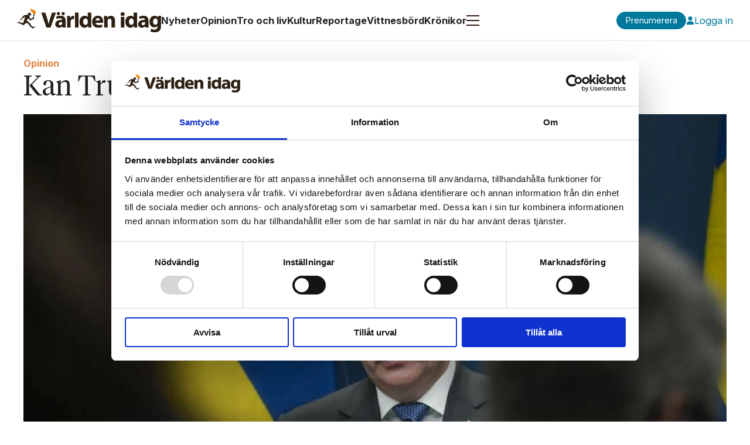

--- FILE ---
content_type: text/html; charset=UTF-8
request_url: https://www.varldenidag.se/opinion/kan-trump-utlysa-bon-sa-kan-du-lofven/431621
body_size: 24163
content:
<!DOCTYPE html>
<html lang="sv-SE" dir="ltr" class="resp_fonts">

    <head>
                
                <script type="module">
                    import { ClientAPI } from '/view-resources/baseview/public/common/ClientAPI/index.js?v=1768293024-L4';
                    window.labClientAPI = new ClientAPI({
                        pageData: {
                            url: 'https://www.varldenidag.se/opinion/kan-trump-utlysa-bon-sa-kan-du-lofven/431621',
                            pageType: 'article',
                            pageId: '431621',
                            section: 'opinion',
                            title: 'Kan Trump utlysa bön så kan du, Löfven',
                            seotitle: 'Kan Trump utlysa bön så kan du, Löfven',
                            sometitle: 'Kan Trump utlysa bön så kan du, Löfven',
                            description: '',
                            seodescription: '',
                            somedescription: 'Utan att det nämndes med ett ord i svensk massmedia genomförde världens mäktigaste nation på söndagen en nationell bönedag mot corona.',
                            device: 'desktop',
                            cmsVersion: '4.2.15',
                            contentLanguage: 'sv-SE',
                            published: '2020-03-16T23:00:00.000Z',
                            tags: ["opinion", "stefan löfven", "jonas adolfsson", "donald trump", "corona-epidemin", "bönedag", "ledare"],
                            bylines: ["Jonas Adolfsson"],
                            site: {
                                domain: 'https://www.varldenidag.se',
                                id: '2',
                                alias: 'varldenidag'
                            }
                            // Todo: Add paywall info ...
                        },
                        debug: false
                    });
                </script>

                <title>Kan Trump utlysa bön så kan du, Löfven</title>
                <meta name="title" content="Kan Trump utlysa bön så kan du, Löfven">
                <meta name="description" content="">
                <meta http-equiv="Content-Type" content="text/html; charset=utf-8">
                <link rel="canonical" href="https://www.varldenidag.se/opinion/kan-trump-utlysa-bon-sa-kan-du-lofven/431621">
                <meta name="viewport" content="width=device-width, initial-scale=1">
                
                <meta property="og:type" content="article">
                <meta property="og:title" content="Kan Trump utlysa bön så kan du, Löfven">
                <meta property="og:description" content="Utan att det nämndes med ett ord i svensk massmedia genomförde världens mäktigaste nation på söndagen en nationell bönedag mot corona.">
                <meta property="article:published_time" content="2020-03-16T23:00:00.000Z">
                <meta property="article:modified_time" content="2020-03-16T23:00:00.000Z">
                <meta property="article:author" content="Jonas Adolfsson">
                <meta property="article:tag" content="opinion">
                <meta property="article:tag" content="stefan löfven">
                <meta property="article:tag" content="jonas adolfsson">
                <meta property="article:tag" content="donald trump">
                <meta property="article:tag" content="corona-epidemin">
                <meta property="article:tag" content="bönedag">
                <meta property="article:tag" content="ledare">
                <meta property="og:image" content="https://image.varldenidag.se/431645.jpg?imageId=431645&panox=0&panoy=0&panow=0&panoh=0&width=1200&height=683">
                <meta property="og:image:width" content="1200">
                <meta property="og:image:height" content="684">
                <meta name="twitter:card" content="summary_large_image">
                
                <meta name="twitter:title" content="Kan Trump utlysa bön så kan du, Löfven">
                <meta name="twitter:description" content="Utan att det nämndes med ett ord i svensk massmedia genomförde världens mäktigaste nation på söndagen en nationell bönedag mot corona.">
                <meta name="twitter:image" content="https://image.varldenidag.se/431645.jpg?imageId=431645&panox=0&panoy=0&panow=0&panoh=0&width=1200&height=683">
                <link rel="alternate" type="application/json+oembed" href="https://www.varldenidag.se/opinion/kan-trump-utlysa-bon-sa-kan-du-lofven/431621?lab_viewport=oembed">

                
                <script id="Cookiebot" src="https://consent.cookiebot.com/uc.js" data-cbid="44803ebe-21cd-47fd-aa4b-625cbeeebc4e" data-blockingmode="auto" type="text/javascript"></script>
                
                
                <meta property="og:url" content="https://www.varldenidag.se/opinion/kan-trump-utlysa-bon-sa-kan-du-lofven/431621">
                        <link type="image/png" rel="icon" href="/view-resources/dachser2/public/varldenidag/favicon.ico">
                        <link type="image/png" rel="icon" sizes="16x16" href="/view-resources/dachser2/public/varldenidag/favicon-16x16.png">
                        <link type="image/png" rel="icon" sizes="32x32" href="/view-resources/dachser2/public/varldenidag/favicon-32x32.png">
                        <link type="image/png" rel="apple-touch-icon" sizes="180x180" href="/view-resources/dachser2/public/varldenidag/apple-touch-icon.png">
                        <link type="image/png" rel="icon" sizes="192x192" href="/view-resources/dachser2/public/varldenidag/android-chrome-192x192.png">
                        <link type="image/png" rel="icon" sizes="512x512" href="/view-resources/dachser2/public/varldenidag/android-chrome-512x512.png">
                    
                <link href="https://fonts.googleapis.com/css?family=Merriweather:300,400,700,900" rel="stylesheet"  media="print" onload="this.media='all'" >
                <link rel="stylesheet" href="/view-resources/view/css/grid.css?v=1768293024-L4">
                <link rel="stylesheet" href="/view-resources/view/css/main.css?v=1768293024-L4">
                <link rel="stylesheet" href="/view-resources/view/css/colors.css?v=1768293024-L4">
                <link rel="stylesheet" href="/view-resources/view/css/print.css?v=1768293024-L4" media="print">
                <link rel="stylesheet" href="/view-resources/view/css/foundation-icons/foundation-icons.css?v=1768293024-L4">
                <link rel="stylesheet" href="/view-resources/view/css/site/varldenidag.css?v=1768293024-L4">
                <style data-key="background_colors">
                    .bg-primary {background-color: rgba(0,120,155,1);color: #fff;}.bg-secondary {background-color: rgba(225,130,60,1);}.bg-tertiary {background-color: rgba(100,170,90,1);}.bg-quaternary {background-color: rgba(160,110,170,1);}.bg-white {background-color: rgba(255,255,255,1);}.bg-black {background-color: rgba(0,0,0,1);color: #fff;}.bg-quinary {background-color: rgba(210,60,70,1);color: #fff;}.bg-senary {background-color: rgba(255,240,100,1);}.bg-septenary {background-color: rgba(30,69,170,1);color: #fff;}.bg-octonary {background-color: rgba(127,127,127,1);color: #fff;}.bg-nonary {background-color: rgba(229,229,229,1);}.bg-custom-1 {background-color: rgba(34,34,34,1);color: #fff;}.bg-custom-2 {background-color: rgba(115,115,115,1);color: #fff;}.bg-custom-3 {background-color: rgba(153,153,153,1);}.bg-custom-4 {background-color: rgba(242,242,242,1);}.bg-custom-5 {background-color: rgba(245,245,245,1);}@media (max-width: 1023px) { .color_mobile_bg-primary {background-color: rgba(0,120,155,1);color: #fff;}}@media (max-width: 1023px) { .color_mobile_bg-secondary {background-color: rgba(225,130,60,1);}}@media (max-width: 1023px) { .color_mobile_bg-tertiary {background-color: rgba(100,170,90,1);}}@media (max-width: 1023px) { .color_mobile_bg-quaternary {background-color: rgba(160,110,170,1);}}@media (max-width: 1023px) { .color_mobile_bg-white {background-color: rgba(255,255,255,1);}}@media (max-width: 1023px) { .color_mobile_bg-black {background-color: rgba(0,0,0,1);color: #fff;}}@media (max-width: 1023px) { .color_mobile_bg-quinary {background-color: rgba(210,60,70,1);color: #fff;}}@media (max-width: 1023px) { .color_mobile_bg-senary {background-color: rgba(255,240,100,1);}}@media (max-width: 1023px) { .color_mobile_bg-septenary {background-color: rgba(30,69,170,1);color: #fff;}}@media (max-width: 1023px) { .color_mobile_bg-octonary {background-color: rgba(127,127,127,1);color: #fff;}}@media (max-width: 1023px) { .color_mobile_bg-nonary {background-color: rgba(229,229,229,1);}}@media (max-width: 1023px) { .color_mobile_bg-custom-1 {background-color: rgba(34,34,34,1);color: #fff;}}@media (max-width: 1023px) { .color_mobile_bg-custom-2 {background-color: rgba(115,115,115,1);color: #fff;}}@media (max-width: 1023px) { .color_mobile_bg-custom-3 {background-color: rgba(153,153,153,1);}}@media (max-width: 1023px) { .color_mobile_bg-custom-4 {background-color: rgba(242,242,242,1);}}@media (max-width: 1023px) { .color_mobile_bg-custom-5 {background-color: rgba(245,245,245,1);}}
                </style>
                <style data-key="background_colors_opacity">
                    .bg-primary.op-bg_20 {background-color: rgba(0, 120, 155, 0.2);color: #fff;}.bg-primary.op-bg_40 {background-color: rgba(0, 120, 155, 0.4);color: #fff;}.bg-primary.op-bg_60 {background-color: rgba(0, 120, 155, 0.6);color: #fff;}.bg-primary.op-bg_80 {background-color: rgba(0, 120, 155, 0.8);color: #fff;}.bg-secondary.op-bg_20 {background-color: rgba(225, 130, 60, 0.2);}.bg-secondary.op-bg_40 {background-color: rgba(225, 130, 60, 0.4);}.bg-secondary.op-bg_60 {background-color: rgba(225, 130, 60, 0.6);}.bg-secondary.op-bg_80 {background-color: rgba(225, 130, 60, 0.8);}.bg-tertiary.op-bg_20 {background-color: rgba(100, 170, 90, 0.2);}.bg-tertiary.op-bg_40 {background-color: rgba(100, 170, 90, 0.4);}.bg-tertiary.op-bg_60 {background-color: rgba(100, 170, 90, 0.6);}.bg-tertiary.op-bg_80 {background-color: rgba(100, 170, 90, 0.8);}.bg-quaternary.op-bg_20 {background-color: rgba(160, 110, 170, 0.2);}.bg-quaternary.op-bg_40 {background-color: rgba(160, 110, 170, 0.4);}.bg-quaternary.op-bg_60 {background-color: rgba(160, 110, 170, 0.6);}.bg-quaternary.op-bg_80 {background-color: rgba(160, 110, 170, 0.8);}.bg-white.op-bg_20 {background-color: rgba(255, 255, 255, 0.2);}.bg-white.op-bg_40 {background-color: rgba(255, 255, 255, 0.4);}.bg-white.op-bg_60 {background-color: rgba(255, 255, 255, 0.6);}.bg-white.op-bg_80 {background-color: rgba(255, 255, 255, 0.8);}.bg-black.op-bg_20 {background-color: rgba(0, 0, 0, 0.2);color: #fff;}.bg-black.op-bg_40 {background-color: rgba(0, 0, 0, 0.4);color: #fff;}.bg-black.op-bg_60 {background-color: rgba(0, 0, 0, 0.6);color: #fff;}.bg-black.op-bg_80 {background-color: rgba(0, 0, 0, 0.8);color: #fff;}.bg-quinary.op-bg_20 {background-color: rgba(210, 60, 70, 0.2);color: #fff;}.bg-quinary.op-bg_40 {background-color: rgba(210, 60, 70, 0.4);color: #fff;}.bg-quinary.op-bg_60 {background-color: rgba(210, 60, 70, 0.6);color: #fff;}.bg-quinary.op-bg_80 {background-color: rgba(210, 60, 70, 0.8);color: #fff;}.bg-senary.op-bg_20 {background-color: rgba(255, 240, 100, 0.2);}.bg-senary.op-bg_40 {background-color: rgba(255, 240, 100, 0.4);}.bg-senary.op-bg_60 {background-color: rgba(255, 240, 100, 0.6);}.bg-senary.op-bg_80 {background-color: rgba(255, 240, 100, 0.8);}.bg-septenary.op-bg_20 {background-color: rgba(30, 69, 170, 0.2);color: #fff;}.bg-septenary.op-bg_40 {background-color: rgba(30, 69, 170, 0.4);color: #fff;}.bg-septenary.op-bg_60 {background-color: rgba(30, 69, 170, 0.6);color: #fff;}.bg-septenary.op-bg_80 {background-color: rgba(30, 69, 170, 0.8);color: #fff;}.bg-octonary.op-bg_20 {background-color: rgba(127, 127, 127, 0.2);color: #fff;}.bg-octonary.op-bg_40 {background-color: rgba(127, 127, 127, 0.4);color: #fff;}.bg-octonary.op-bg_60 {background-color: rgba(127, 127, 127, 0.6);color: #fff;}.bg-octonary.op-bg_80 {background-color: rgba(127, 127, 127, 0.8);color: #fff;}.bg-nonary.op-bg_20 {background-color: rgba(229, 229, 229, 0.2);}.bg-nonary.op-bg_40 {background-color: rgba(229, 229, 229, 0.4);}.bg-nonary.op-bg_60 {background-color: rgba(229, 229, 229, 0.6);}.bg-nonary.op-bg_80 {background-color: rgba(229, 229, 229, 0.8);}.bg-custom-1.op-bg_20 {background-color: rgba(34, 34, 34, 0.2);color: #fff;}.bg-custom-1.op-bg_40 {background-color: rgba(34, 34, 34, 0.4);color: #fff;}.bg-custom-1.op-bg_60 {background-color: rgba(34, 34, 34, 0.6);color: #fff;}.bg-custom-1.op-bg_80 {background-color: rgba(34, 34, 34, 0.8);color: #fff;}.bg-custom-2.op-bg_20 {background-color: rgba(115, 115, 115, 0.2);color: #fff;}.bg-custom-2.op-bg_40 {background-color: rgba(115, 115, 115, 0.4);color: #fff;}.bg-custom-2.op-bg_60 {background-color: rgba(115, 115, 115, 0.6);color: #fff;}.bg-custom-2.op-bg_80 {background-color: rgba(115, 115, 115, 0.8);color: #fff;}.bg-custom-3.op-bg_20 {background-color: rgba(153, 153, 153, 0.2);}.bg-custom-3.op-bg_40 {background-color: rgba(153, 153, 153, 0.4);}.bg-custom-3.op-bg_60 {background-color: rgba(153, 153, 153, 0.6);}.bg-custom-3.op-bg_80 {background-color: rgba(153, 153, 153, 0.8);}.bg-custom-4.op-bg_20 {background-color: rgba(242, 242, 242, 0.2);}.bg-custom-4.op-bg_40 {background-color: rgba(242, 242, 242, 0.4);}.bg-custom-4.op-bg_60 {background-color: rgba(242, 242, 242, 0.6);}.bg-custom-4.op-bg_80 {background-color: rgba(242, 242, 242, 0.8);}.bg-custom-5.op-bg_20 {background-color: rgba(245, 245, 245, 0.2);}.bg-custom-5.op-bg_40 {background-color: rgba(245, 245, 245, 0.4);}.bg-custom-5.op-bg_60 {background-color: rgba(245, 245, 245, 0.6);}.bg-custom-5.op-bg_80 {background-color: rgba(245, 245, 245, 0.8);}@media (max-width: 1023px) { .color_mobile_bg-primary.op-bg_20 {background-color: rgba(0, 120, 155, 0.2);color: #fff;}}@media (max-width: 1023px) { .color_mobile_bg-primary.op-bg_40 {background-color: rgba(0, 120, 155, 0.4);color: #fff;}}@media (max-width: 1023px) { .color_mobile_bg-primary.op-bg_60 {background-color: rgba(0, 120, 155, 0.6);color: #fff;}}@media (max-width: 1023px) { .color_mobile_bg-primary.op-bg_80 {background-color: rgba(0, 120, 155, 0.8);color: #fff;}}@media (max-width: 1023px) { .color_mobile_bg-secondary.op-bg_20 {background-color: rgba(225, 130, 60, 0.2);}}@media (max-width: 1023px) { .color_mobile_bg-secondary.op-bg_40 {background-color: rgba(225, 130, 60, 0.4);}}@media (max-width: 1023px) { .color_mobile_bg-secondary.op-bg_60 {background-color: rgba(225, 130, 60, 0.6);}}@media (max-width: 1023px) { .color_mobile_bg-secondary.op-bg_80 {background-color: rgba(225, 130, 60, 0.8);}}@media (max-width: 1023px) { .color_mobile_bg-tertiary.op-bg_20 {background-color: rgba(100, 170, 90, 0.2);}}@media (max-width: 1023px) { .color_mobile_bg-tertiary.op-bg_40 {background-color: rgba(100, 170, 90, 0.4);}}@media (max-width: 1023px) { .color_mobile_bg-tertiary.op-bg_60 {background-color: rgba(100, 170, 90, 0.6);}}@media (max-width: 1023px) { .color_mobile_bg-tertiary.op-bg_80 {background-color: rgba(100, 170, 90, 0.8);}}@media (max-width: 1023px) { .color_mobile_bg-quaternary.op-bg_20 {background-color: rgba(160, 110, 170, 0.2);}}@media (max-width: 1023px) { .color_mobile_bg-quaternary.op-bg_40 {background-color: rgba(160, 110, 170, 0.4);}}@media (max-width: 1023px) { .color_mobile_bg-quaternary.op-bg_60 {background-color: rgba(160, 110, 170, 0.6);}}@media (max-width: 1023px) { .color_mobile_bg-quaternary.op-bg_80 {background-color: rgba(160, 110, 170, 0.8);}}@media (max-width: 1023px) { .color_mobile_bg-white.op-bg_20 {background-color: rgba(255, 255, 255, 0.2);}}@media (max-width: 1023px) { .color_mobile_bg-white.op-bg_40 {background-color: rgba(255, 255, 255, 0.4);}}@media (max-width: 1023px) { .color_mobile_bg-white.op-bg_60 {background-color: rgba(255, 255, 255, 0.6);}}@media (max-width: 1023px) { .color_mobile_bg-white.op-bg_80 {background-color: rgba(255, 255, 255, 0.8);}}@media (max-width: 1023px) { .color_mobile_bg-black.op-bg_20 {background-color: rgba(0, 0, 0, 0.2);color: #fff;}}@media (max-width: 1023px) { .color_mobile_bg-black.op-bg_40 {background-color: rgba(0, 0, 0, 0.4);color: #fff;}}@media (max-width: 1023px) { .color_mobile_bg-black.op-bg_60 {background-color: rgba(0, 0, 0, 0.6);color: #fff;}}@media (max-width: 1023px) { .color_mobile_bg-black.op-bg_80 {background-color: rgba(0, 0, 0, 0.8);color: #fff;}}@media (max-width: 1023px) { .color_mobile_bg-quinary.op-bg_20 {background-color: rgba(210, 60, 70, 0.2);color: #fff;}}@media (max-width: 1023px) { .color_mobile_bg-quinary.op-bg_40 {background-color: rgba(210, 60, 70, 0.4);color: #fff;}}@media (max-width: 1023px) { .color_mobile_bg-quinary.op-bg_60 {background-color: rgba(210, 60, 70, 0.6);color: #fff;}}@media (max-width: 1023px) { .color_mobile_bg-quinary.op-bg_80 {background-color: rgba(210, 60, 70, 0.8);color: #fff;}}@media (max-width: 1023px) { .color_mobile_bg-senary.op-bg_20 {background-color: rgba(255, 240, 100, 0.2);}}@media (max-width: 1023px) { .color_mobile_bg-senary.op-bg_40 {background-color: rgba(255, 240, 100, 0.4);}}@media (max-width: 1023px) { .color_mobile_bg-senary.op-bg_60 {background-color: rgba(255, 240, 100, 0.6);}}@media (max-width: 1023px) { .color_mobile_bg-senary.op-bg_80 {background-color: rgba(255, 240, 100, 0.8);}}@media (max-width: 1023px) { .color_mobile_bg-septenary.op-bg_20 {background-color: rgba(30, 69, 170, 0.2);color: #fff;}}@media (max-width: 1023px) { .color_mobile_bg-septenary.op-bg_40 {background-color: rgba(30, 69, 170, 0.4);color: #fff;}}@media (max-width: 1023px) { .color_mobile_bg-septenary.op-bg_60 {background-color: rgba(30, 69, 170, 0.6);color: #fff;}}@media (max-width: 1023px) { .color_mobile_bg-septenary.op-bg_80 {background-color: rgba(30, 69, 170, 0.8);color: #fff;}}@media (max-width: 1023px) { .color_mobile_bg-octonary.op-bg_20 {background-color: rgba(127, 127, 127, 0.2);color: #fff;}}@media (max-width: 1023px) { .color_mobile_bg-octonary.op-bg_40 {background-color: rgba(127, 127, 127, 0.4);color: #fff;}}@media (max-width: 1023px) { .color_mobile_bg-octonary.op-bg_60 {background-color: rgba(127, 127, 127, 0.6);color: #fff;}}@media (max-width: 1023px) { .color_mobile_bg-octonary.op-bg_80 {background-color: rgba(127, 127, 127, 0.8);color: #fff;}}@media (max-width: 1023px) { .color_mobile_bg-nonary.op-bg_20 {background-color: rgba(229, 229, 229, 0.2);}}@media (max-width: 1023px) { .color_mobile_bg-nonary.op-bg_40 {background-color: rgba(229, 229, 229, 0.4);}}@media (max-width: 1023px) { .color_mobile_bg-nonary.op-bg_60 {background-color: rgba(229, 229, 229, 0.6);}}@media (max-width: 1023px) { .color_mobile_bg-nonary.op-bg_80 {background-color: rgba(229, 229, 229, 0.8);}}@media (max-width: 1023px) { .color_mobile_bg-custom-1.op-bg_20 {background-color: rgba(34, 34, 34, 0.2);color: #fff;}}@media (max-width: 1023px) { .color_mobile_bg-custom-1.op-bg_40 {background-color: rgba(34, 34, 34, 0.4);color: #fff;}}@media (max-width: 1023px) { .color_mobile_bg-custom-1.op-bg_60 {background-color: rgba(34, 34, 34, 0.6);color: #fff;}}@media (max-width: 1023px) { .color_mobile_bg-custom-1.op-bg_80 {background-color: rgba(34, 34, 34, 0.8);color: #fff;}}@media (max-width: 1023px) { .color_mobile_bg-custom-2.op-bg_20 {background-color: rgba(115, 115, 115, 0.2);color: #fff;}}@media (max-width: 1023px) { .color_mobile_bg-custom-2.op-bg_40 {background-color: rgba(115, 115, 115, 0.4);color: #fff;}}@media (max-width: 1023px) { .color_mobile_bg-custom-2.op-bg_60 {background-color: rgba(115, 115, 115, 0.6);color: #fff;}}@media (max-width: 1023px) { .color_mobile_bg-custom-2.op-bg_80 {background-color: rgba(115, 115, 115, 0.8);color: #fff;}}@media (max-width: 1023px) { .color_mobile_bg-custom-3.op-bg_20 {background-color: rgba(153, 153, 153, 0.2);}}@media (max-width: 1023px) { .color_mobile_bg-custom-3.op-bg_40 {background-color: rgba(153, 153, 153, 0.4);}}@media (max-width: 1023px) { .color_mobile_bg-custom-3.op-bg_60 {background-color: rgba(153, 153, 153, 0.6);}}@media (max-width: 1023px) { .color_mobile_bg-custom-3.op-bg_80 {background-color: rgba(153, 153, 153, 0.8);}}@media (max-width: 1023px) { .color_mobile_bg-custom-4.op-bg_20 {background-color: rgba(242, 242, 242, 0.2);}}@media (max-width: 1023px) { .color_mobile_bg-custom-4.op-bg_40 {background-color: rgba(242, 242, 242, 0.4);}}@media (max-width: 1023px) { .color_mobile_bg-custom-4.op-bg_60 {background-color: rgba(242, 242, 242, 0.6);}}@media (max-width: 1023px) { .color_mobile_bg-custom-4.op-bg_80 {background-color: rgba(242, 242, 242, 0.8);}}@media (max-width: 1023px) { .color_mobile_bg-custom-5.op-bg_20 {background-color: rgba(245, 245, 245, 0.2);}}@media (max-width: 1023px) { .color_mobile_bg-custom-5.op-bg_40 {background-color: rgba(245, 245, 245, 0.4);}}@media (max-width: 1023px) { .color_mobile_bg-custom-5.op-bg_60 {background-color: rgba(245, 245, 245, 0.6);}}@media (max-width: 1023px) { .color_mobile_bg-custom-5.op-bg_80 {background-color: rgba(245, 245, 245, 0.8);}}
                </style>
                <style data-key="border_colors">
                    .border-bg-primary {border-color: rgba(0,120,155,1) !important;}.border-bg-secondary {border-color: rgba(225,130,60,1) !important;}.border-bg-tertiary {border-color: rgba(100,170,90,1) !important;}.border-bg-quaternary {border-color: rgba(160,110,170,1) !important;}.border-bg-white {border-color: rgba(255,255,255,1) !important;}.border-bg-black {border-color: rgba(0,0,0,1) !important;}.border-bg-quinary {border-color: rgba(210,60,70,1) !important;}.border-bg-senary {border-color: rgba(255,240,100,1) !important;}.border-bg-septenary {border-color: rgba(30,69,170,1) !important;}.border-bg-octonary {border-color: rgba(127,127,127,1) !important;}.border-bg-nonary {border-color: rgba(229,229,229,1) !important;}.border-bg-custom-1 {border-color: rgba(34,34,34,1) !important;}.border-bg-custom-2 {border-color: rgba(115,115,115,1) !important;}.border-bg-custom-3 {border-color: rgba(153,153,153,1) !important;}.border-bg-custom-4 {border-color: rgba(242,242,242,1) !important;}.border-bg-custom-5 {border-color: rgba(245,245,245,1) !important;}@media (max-width: 1023px) { .mobile_border-bg-primary {border-color: rgba(0,120,155,1) !important;}}@media (max-width: 1023px) { .mobile_border-bg-secondary {border-color: rgba(225,130,60,1) !important;}}@media (max-width: 1023px) { .mobile_border-bg-tertiary {border-color: rgba(100,170,90,1) !important;}}@media (max-width: 1023px) { .mobile_border-bg-quaternary {border-color: rgba(160,110,170,1) !important;}}@media (max-width: 1023px) { .mobile_border-bg-white {border-color: rgba(255,255,255,1) !important;}}@media (max-width: 1023px) { .mobile_border-bg-black {border-color: rgba(0,0,0,1) !important;}}@media (max-width: 1023px) { .mobile_border-bg-quinary {border-color: rgba(210,60,70,1) !important;}}@media (max-width: 1023px) { .mobile_border-bg-senary {border-color: rgba(255,240,100,1) !important;}}@media (max-width: 1023px) { .mobile_border-bg-septenary {border-color: rgba(30,69,170,1) !important;}}@media (max-width: 1023px) { .mobile_border-bg-octonary {border-color: rgba(127,127,127,1) !important;}}@media (max-width: 1023px) { .mobile_border-bg-nonary {border-color: rgba(229,229,229,1) !important;}}@media (max-width: 1023px) { .mobile_border-bg-custom-1 {border-color: rgba(34,34,34,1) !important;}}@media (max-width: 1023px) { .mobile_border-bg-custom-2 {border-color: rgba(115,115,115,1) !important;}}@media (max-width: 1023px) { .mobile_border-bg-custom-3 {border-color: rgba(153,153,153,1) !important;}}@media (max-width: 1023px) { .mobile_border-bg-custom-4 {border-color: rgba(242,242,242,1) !important;}}@media (max-width: 1023px) { .mobile_border-bg-custom-5 {border-color: rgba(245,245,245,1) !important;}}
                </style>
                <style data-key="font_colors">
                    .white {color: rgba(255,255,255,1) !important;}.black {color: rgba(0,0,0,1) !important;}.primary {color: rgba(0,120,155,1) !important;}.secondary {color: rgba(225,130,60,1) !important;}.tertiary {color: rgba(100,170,90,1) !important;}.quinary {color: rgba(210,60,70,1) !important;}.senary {color: rgba(255,240,100,1) !important;}.septenary {color: rgba(30,69,170,1) !important;}.octonary {color: rgba(127,127,127,1) !important;}.nonary {color: rgba(229,229,229,1) !important;}.custom-1 {color: rgba(34,34,34,1) !important;}.custom-2 {color: rgba(115,115,115,1) !important;}.custom-3 {color: rgba(153,153,153,1) !important;}.custom-4 {color: rgba(242,242,242,1) !important;}.quaternary {color: rgba(160,110,170,1) !important;}.custom-5 {color: rgba(245,245,245,1) !important;}@media (max-width: 1023px) { .color_mobile_white {color: rgba(255,255,255,1) !important;}}@media (max-width: 1023px) { .color_mobile_black {color: rgba(0,0,0,1) !important;}}@media (max-width: 1023px) { .color_mobile_primary {color: rgba(0,120,155,1) !important;}}@media (max-width: 1023px) { .color_mobile_secondary {color: rgba(225,130,60,1) !important;}}@media (max-width: 1023px) { .color_mobile_tertiary {color: rgba(100,170,90,1) !important;}}@media (max-width: 1023px) { .color_mobile_quinary {color: rgba(210,60,70,1) !important;}}@media (max-width: 1023px) { .color_mobile_senary {color: rgba(255,240,100,1) !important;}}@media (max-width: 1023px) { .color_mobile_septenary {color: rgba(30,69,170,1) !important;}}@media (max-width: 1023px) { .color_mobile_octonary {color: rgba(127,127,127,1) !important;}}@media (max-width: 1023px) { .color_mobile_nonary {color: rgba(229,229,229,1) !important;}}@media (max-width: 1023px) { .color_mobile_custom-1 {color: rgba(34,34,34,1) !important;}}@media (max-width: 1023px) { .color_mobile_custom-2 {color: rgba(115,115,115,1) !important;}}@media (max-width: 1023px) { .color_mobile_custom-3 {color: rgba(153,153,153,1) !important;}}@media (max-width: 1023px) { .color_mobile_custom-4 {color: rgba(242,242,242,1) !important;}}@media (max-width: 1023px) { .color_mobile_quaternary {color: rgba(160,110,170,1) !important;}}@media (max-width: 1023px) { .color_mobile_custom-5 {color: rgba(245,245,245,1) !important;}}
                </style>
                <style data-key="image_gradient">
                    .image-gradient-bg-primary .img:after {background-image: linear-gradient(to bottom, transparent 50%, rgba(0,120,155,1));content: "";position: absolute;top: 0;left: 0;right: 0;bottom: 0;pointer-events: none;}.image-gradient-bg-secondary .img:after {background-image: linear-gradient(to bottom, transparent 50%, rgba(225,130,60,1));content: "";position: absolute;top: 0;left: 0;right: 0;bottom: 0;pointer-events: none;}.image-gradient-bg-tertiary .img:after {background-image: linear-gradient(to bottom, transparent 50%, rgba(100,170,90,1));content: "";position: absolute;top: 0;left: 0;right: 0;bottom: 0;pointer-events: none;}.image-gradient-bg-quaternary .img:after {background-image: linear-gradient(to bottom, transparent 50%, rgba(160,110,170,1));content: "";position: absolute;top: 0;left: 0;right: 0;bottom: 0;pointer-events: none;}.image-gradient-bg-white .img:after {background-image: linear-gradient(to bottom, transparent 50%, rgba(255,255,255,1));content: "";position: absolute;top: 0;left: 0;right: 0;bottom: 0;pointer-events: none;}.image-gradient-bg-black .img:after {background-image: linear-gradient(to bottom, transparent 50%, rgba(0,0,0,1));content: "";position: absolute;top: 0;left: 0;right: 0;bottom: 0;pointer-events: none;}.image-gradient-bg-quinary .img:after {background-image: linear-gradient(to bottom, transparent 50%, rgba(210,60,70,1));content: "";position: absolute;top: 0;left: 0;right: 0;bottom: 0;pointer-events: none;}.image-gradient-bg-senary .img:after {background-image: linear-gradient(to bottom, transparent 50%, rgba(255,240,100,1));content: "";position: absolute;top: 0;left: 0;right: 0;bottom: 0;pointer-events: none;}.image-gradient-bg-septenary .img:after {background-image: linear-gradient(to bottom, transparent 50%, rgba(30,69,170,1));content: "";position: absolute;top: 0;left: 0;right: 0;bottom: 0;pointer-events: none;}.image-gradient-bg-octonary .img:after {background-image: linear-gradient(to bottom, transparent 50%, rgba(127,127,127,1));content: "";position: absolute;top: 0;left: 0;right: 0;bottom: 0;pointer-events: none;}.image-gradient-bg-nonary .img:after {background-image: linear-gradient(to bottom, transparent 50%, rgba(229,229,229,1));content: "";position: absolute;top: 0;left: 0;right: 0;bottom: 0;pointer-events: none;}.image-gradient-bg-custom-1 .img:after {background-image: linear-gradient(to bottom, transparent 50%, rgba(34,34,34,1));content: "";position: absolute;top: 0;left: 0;right: 0;bottom: 0;pointer-events: none;}.image-gradient-bg-custom-2 .img:after {background-image: linear-gradient(to bottom, transparent 50%, rgba(115,115,115,1));content: "";position: absolute;top: 0;left: 0;right: 0;bottom: 0;pointer-events: none;}.image-gradient-bg-custom-3 .img:after {background-image: linear-gradient(to bottom, transparent 50%, rgba(153,153,153,1));content: "";position: absolute;top: 0;left: 0;right: 0;bottom: 0;pointer-events: none;}.image-gradient-bg-custom-4 .img:after {background-image: linear-gradient(to bottom, transparent 50%, rgba(242,242,242,1));content: "";position: absolute;top: 0;left: 0;right: 0;bottom: 0;pointer-events: none;}.image-gradient-bg-custom-5 .img:after {background-image: linear-gradient(to bottom, transparent 50%, rgba(245,245,245,1));content: "";position: absolute;top: 0;left: 0;right: 0;bottom: 0;pointer-events: none;}@media (max-width: 1023px) { .color_mobile_image-gradient-bg-primary .img:after {background-image: linear-gradient(to bottom, transparent 50%, rgba(0,120,155,1));content: "";position: absolute;top: 0;left: 0;right: 0;bottom: 0;pointer-events: none;}}@media (max-width: 1023px) { .color_mobile_image-gradient-bg-secondary .img:after {background-image: linear-gradient(to bottom, transparent 50%, rgba(225,130,60,1));content: "";position: absolute;top: 0;left: 0;right: 0;bottom: 0;pointer-events: none;}}@media (max-width: 1023px) { .color_mobile_image-gradient-bg-tertiary .img:after {background-image: linear-gradient(to bottom, transparent 50%, rgba(100,170,90,1));content: "";position: absolute;top: 0;left: 0;right: 0;bottom: 0;pointer-events: none;}}@media (max-width: 1023px) { .color_mobile_image-gradient-bg-quaternary .img:after {background-image: linear-gradient(to bottom, transparent 50%, rgba(160,110,170,1));content: "";position: absolute;top: 0;left: 0;right: 0;bottom: 0;pointer-events: none;}}@media (max-width: 1023px) { .color_mobile_image-gradient-bg-white .img:after {background-image: linear-gradient(to bottom, transparent 50%, rgba(255,255,255,1));content: "";position: absolute;top: 0;left: 0;right: 0;bottom: 0;pointer-events: none;}}@media (max-width: 1023px) { .color_mobile_image-gradient-bg-black .img:after {background-image: linear-gradient(to bottom, transparent 50%, rgba(0,0,0,1));content: "";position: absolute;top: 0;left: 0;right: 0;bottom: 0;pointer-events: none;}}@media (max-width: 1023px) { .color_mobile_image-gradient-bg-quinary .img:after {background-image: linear-gradient(to bottom, transparent 50%, rgba(210,60,70,1));content: "";position: absolute;top: 0;left: 0;right: 0;bottom: 0;pointer-events: none;}}@media (max-width: 1023px) { .color_mobile_image-gradient-bg-senary .img:after {background-image: linear-gradient(to bottom, transparent 50%, rgba(255,240,100,1));content: "";position: absolute;top: 0;left: 0;right: 0;bottom: 0;pointer-events: none;}}@media (max-width: 1023px) { .color_mobile_image-gradient-bg-septenary .img:after {background-image: linear-gradient(to bottom, transparent 50%, rgba(30,69,170,1));content: "";position: absolute;top: 0;left: 0;right: 0;bottom: 0;pointer-events: none;}}@media (max-width: 1023px) { .color_mobile_image-gradient-bg-octonary .img:after {background-image: linear-gradient(to bottom, transparent 50%, rgba(127,127,127,1));content: "";position: absolute;top: 0;left: 0;right: 0;bottom: 0;pointer-events: none;}}@media (max-width: 1023px) { .color_mobile_image-gradient-bg-nonary .img:after {background-image: linear-gradient(to bottom, transparent 50%, rgba(229,229,229,1));content: "";position: absolute;top: 0;left: 0;right: 0;bottom: 0;pointer-events: none;}}@media (max-width: 1023px) { .color_mobile_image-gradient-bg-custom-1 .img:after {background-image: linear-gradient(to bottom, transparent 50%, rgba(34,34,34,1));content: "";position: absolute;top: 0;left: 0;right: 0;bottom: 0;pointer-events: none;}}@media (max-width: 1023px) { .color_mobile_image-gradient-bg-custom-2 .img:after {background-image: linear-gradient(to bottom, transparent 50%, rgba(115,115,115,1));content: "";position: absolute;top: 0;left: 0;right: 0;bottom: 0;pointer-events: none;}}@media (max-width: 1023px) { .color_mobile_image-gradient-bg-custom-3 .img:after {background-image: linear-gradient(to bottom, transparent 50%, rgba(153,153,153,1));content: "";position: absolute;top: 0;left: 0;right: 0;bottom: 0;pointer-events: none;}}@media (max-width: 1023px) { .color_mobile_image-gradient-bg-custom-4 .img:after {background-image: linear-gradient(to bottom, transparent 50%, rgba(242,242,242,1));content: "";position: absolute;top: 0;left: 0;right: 0;bottom: 0;pointer-events: none;}}@media (max-width: 1023px) { .color_mobile_image-gradient-bg-custom-5 .img:after {background-image: linear-gradient(to bottom, transparent 50%, rgba(245,245,245,1));content: "";position: absolute;top: 0;left: 0;right: 0;bottom: 0;pointer-events: none;}}.image-gradient-bg-primary.image-gradient-left .img:after {background-image: linear-gradient(to left, transparent 50%, rgba(0,120,155,1));}.image-gradient-bg-secondary.image-gradient-left .img:after {background-image: linear-gradient(to left, transparent 50%, rgba(225,130,60,1));}.image-gradient-bg-tertiary.image-gradient-left .img:after {background-image: linear-gradient(to left, transparent 50%, rgba(100,170,90,1));}.image-gradient-bg-quaternary.image-gradient-left .img:after {background-image: linear-gradient(to left, transparent 50%, rgba(160,110,170,1));}.image-gradient-bg-white.image-gradient-left .img:after {background-image: linear-gradient(to left, transparent 50%, rgba(255,255,255,1));}.image-gradient-bg-black.image-gradient-left .img:after {background-image: linear-gradient(to left, transparent 50%, rgba(0,0,0,1));}.image-gradient-bg-quinary.image-gradient-left .img:after {background-image: linear-gradient(to left, transparent 50%, rgba(210,60,70,1));}.image-gradient-bg-senary.image-gradient-left .img:after {background-image: linear-gradient(to left, transparent 50%, rgba(255,240,100,1));}.image-gradient-bg-septenary.image-gradient-left .img:after {background-image: linear-gradient(to left, transparent 50%, rgba(30,69,170,1));}.image-gradient-bg-octonary.image-gradient-left .img:after {background-image: linear-gradient(to left, transparent 50%, rgba(127,127,127,1));}.image-gradient-bg-nonary.image-gradient-left .img:after {background-image: linear-gradient(to left, transparent 50%, rgba(229,229,229,1));}.image-gradient-bg-custom-1.image-gradient-left .img:after {background-image: linear-gradient(to left, transparent 50%, rgba(34,34,34,1));}.image-gradient-bg-custom-2.image-gradient-left .img:after {background-image: linear-gradient(to left, transparent 50%, rgba(115,115,115,1));}.image-gradient-bg-custom-3.image-gradient-left .img:after {background-image: linear-gradient(to left, transparent 50%, rgba(153,153,153,1));}.image-gradient-bg-custom-4.image-gradient-left .img:after {background-image: linear-gradient(to left, transparent 50%, rgba(242,242,242,1));}.image-gradient-bg-custom-5.image-gradient-left .img:after {background-image: linear-gradient(to left, transparent 50%, rgba(245,245,245,1));}@media (max-width: 1023px) { .color_mobile_image-gradient-bg-primary.image-gradient-left .img:after {background-image: linear-gradient(to left, transparent 50%, rgba(0,120,155,1));}}@media (max-width: 1023px) { .color_mobile_image-gradient-bg-secondary.image-gradient-left .img:after {background-image: linear-gradient(to left, transparent 50%, rgba(225,130,60,1));}}@media (max-width: 1023px) { .color_mobile_image-gradient-bg-tertiary.image-gradient-left .img:after {background-image: linear-gradient(to left, transparent 50%, rgba(100,170,90,1));}}@media (max-width: 1023px) { .color_mobile_image-gradient-bg-quaternary.image-gradient-left .img:after {background-image: linear-gradient(to left, transparent 50%, rgba(160,110,170,1));}}@media (max-width: 1023px) { .color_mobile_image-gradient-bg-white.image-gradient-left .img:after {background-image: linear-gradient(to left, transparent 50%, rgba(255,255,255,1));}}@media (max-width: 1023px) { .color_mobile_image-gradient-bg-black.image-gradient-left .img:after {background-image: linear-gradient(to left, transparent 50%, rgba(0,0,0,1));}}@media (max-width: 1023px) { .color_mobile_image-gradient-bg-quinary.image-gradient-left .img:after {background-image: linear-gradient(to left, transparent 50%, rgba(210,60,70,1));}}@media (max-width: 1023px) { .color_mobile_image-gradient-bg-senary.image-gradient-left .img:after {background-image: linear-gradient(to left, transparent 50%, rgba(255,240,100,1));}}@media (max-width: 1023px) { .color_mobile_image-gradient-bg-septenary.image-gradient-left .img:after {background-image: linear-gradient(to left, transparent 50%, rgba(30,69,170,1));}}@media (max-width: 1023px) { .color_mobile_image-gradient-bg-octonary.image-gradient-left .img:after {background-image: linear-gradient(to left, transparent 50%, rgba(127,127,127,1));}}@media (max-width: 1023px) { .color_mobile_image-gradient-bg-nonary.image-gradient-left .img:after {background-image: linear-gradient(to left, transparent 50%, rgba(229,229,229,1));}}@media (max-width: 1023px) { .color_mobile_image-gradient-bg-custom-1.image-gradient-left .img:after {background-image: linear-gradient(to left, transparent 50%, rgba(34,34,34,1));}}@media (max-width: 1023px) { .color_mobile_image-gradient-bg-custom-2.image-gradient-left .img:after {background-image: linear-gradient(to left, transparent 50%, rgba(115,115,115,1));}}@media (max-width: 1023px) { .color_mobile_image-gradient-bg-custom-3.image-gradient-left .img:after {background-image: linear-gradient(to left, transparent 50%, rgba(153,153,153,1));}}@media (max-width: 1023px) { .color_mobile_image-gradient-bg-custom-4.image-gradient-left .img:after {background-image: linear-gradient(to left, transparent 50%, rgba(242,242,242,1));}}@media (max-width: 1023px) { .color_mobile_image-gradient-bg-custom-5.image-gradient-left .img:after {background-image: linear-gradient(to left, transparent 50%, rgba(245,245,245,1));}}.image-gradient-bg-primary.image-gradient-right .img:after {background-image: linear-gradient(to right, transparent 50%, rgba(0,120,155,1));}.image-gradient-bg-secondary.image-gradient-right .img:after {background-image: linear-gradient(to right, transparent 50%, rgba(225,130,60,1));}.image-gradient-bg-tertiary.image-gradient-right .img:after {background-image: linear-gradient(to right, transparent 50%, rgba(100,170,90,1));}.image-gradient-bg-quaternary.image-gradient-right .img:after {background-image: linear-gradient(to right, transparent 50%, rgba(160,110,170,1));}.image-gradient-bg-white.image-gradient-right .img:after {background-image: linear-gradient(to right, transparent 50%, rgba(255,255,255,1));}.image-gradient-bg-black.image-gradient-right .img:after {background-image: linear-gradient(to right, transparent 50%, rgba(0,0,0,1));}.image-gradient-bg-quinary.image-gradient-right .img:after {background-image: linear-gradient(to right, transparent 50%, rgba(210,60,70,1));}.image-gradient-bg-senary.image-gradient-right .img:after {background-image: linear-gradient(to right, transparent 50%, rgba(255,240,100,1));}.image-gradient-bg-septenary.image-gradient-right .img:after {background-image: linear-gradient(to right, transparent 50%, rgba(30,69,170,1));}.image-gradient-bg-octonary.image-gradient-right .img:after {background-image: linear-gradient(to right, transparent 50%, rgba(127,127,127,1));}.image-gradient-bg-nonary.image-gradient-right .img:after {background-image: linear-gradient(to right, transparent 50%, rgba(229,229,229,1));}.image-gradient-bg-custom-1.image-gradient-right .img:after {background-image: linear-gradient(to right, transparent 50%, rgba(34,34,34,1));}.image-gradient-bg-custom-2.image-gradient-right .img:after {background-image: linear-gradient(to right, transparent 50%, rgba(115,115,115,1));}.image-gradient-bg-custom-3.image-gradient-right .img:after {background-image: linear-gradient(to right, transparent 50%, rgba(153,153,153,1));}.image-gradient-bg-custom-4.image-gradient-right .img:after {background-image: linear-gradient(to right, transparent 50%, rgba(242,242,242,1));}.image-gradient-bg-custom-5.image-gradient-right .img:after {background-image: linear-gradient(to right, transparent 50%, rgba(245,245,245,1));}@media (max-width: 1023px) { .color_mobile_image-gradient-bg-primary.image-gradient-right .img:after {background-image: linear-gradient(to right, transparent 50%, rgba(0,120,155,1));}}@media (max-width: 1023px) { .color_mobile_image-gradient-bg-secondary.image-gradient-right .img:after {background-image: linear-gradient(to right, transparent 50%, rgba(225,130,60,1));}}@media (max-width: 1023px) { .color_mobile_image-gradient-bg-tertiary.image-gradient-right .img:after {background-image: linear-gradient(to right, transparent 50%, rgba(100,170,90,1));}}@media (max-width: 1023px) { .color_mobile_image-gradient-bg-quaternary.image-gradient-right .img:after {background-image: linear-gradient(to right, transparent 50%, rgba(160,110,170,1));}}@media (max-width: 1023px) { .color_mobile_image-gradient-bg-white.image-gradient-right .img:after {background-image: linear-gradient(to right, transparent 50%, rgba(255,255,255,1));}}@media (max-width: 1023px) { .color_mobile_image-gradient-bg-black.image-gradient-right .img:after {background-image: linear-gradient(to right, transparent 50%, rgba(0,0,0,1));}}@media (max-width: 1023px) { .color_mobile_image-gradient-bg-quinary.image-gradient-right .img:after {background-image: linear-gradient(to right, transparent 50%, rgba(210,60,70,1));}}@media (max-width: 1023px) { .color_mobile_image-gradient-bg-senary.image-gradient-right .img:after {background-image: linear-gradient(to right, transparent 50%, rgba(255,240,100,1));}}@media (max-width: 1023px) { .color_mobile_image-gradient-bg-septenary.image-gradient-right .img:after {background-image: linear-gradient(to right, transparent 50%, rgba(30,69,170,1));}}@media (max-width: 1023px) { .color_mobile_image-gradient-bg-octonary.image-gradient-right .img:after {background-image: linear-gradient(to right, transparent 50%, rgba(127,127,127,1));}}@media (max-width: 1023px) { .color_mobile_image-gradient-bg-nonary.image-gradient-right .img:after {background-image: linear-gradient(to right, transparent 50%, rgba(229,229,229,1));}}@media (max-width: 1023px) { .color_mobile_image-gradient-bg-custom-1.image-gradient-right .img:after {background-image: linear-gradient(to right, transparent 50%, rgba(34,34,34,1));}}@media (max-width: 1023px) { .color_mobile_image-gradient-bg-custom-2.image-gradient-right .img:after {background-image: linear-gradient(to right, transparent 50%, rgba(115,115,115,1));}}@media (max-width: 1023px) { .color_mobile_image-gradient-bg-custom-3.image-gradient-right .img:after {background-image: linear-gradient(to right, transparent 50%, rgba(153,153,153,1));}}@media (max-width: 1023px) { .color_mobile_image-gradient-bg-custom-4.image-gradient-right .img:after {background-image: linear-gradient(to right, transparent 50%, rgba(242,242,242,1));}}@media (max-width: 1023px) { .color_mobile_image-gradient-bg-custom-5.image-gradient-right .img:after {background-image: linear-gradient(to right, transparent 50%, rgba(245,245,245,1));}}.image-gradient-bg-primary.image-gradient-top .img:after {background-image: linear-gradient(to top, transparent 50%, rgba(0,120,155,1));}.image-gradient-bg-secondary.image-gradient-top .img:after {background-image: linear-gradient(to top, transparent 50%, rgba(225,130,60,1));}.image-gradient-bg-tertiary.image-gradient-top .img:after {background-image: linear-gradient(to top, transparent 50%, rgba(100,170,90,1));}.image-gradient-bg-quaternary.image-gradient-top .img:after {background-image: linear-gradient(to top, transparent 50%, rgba(160,110,170,1));}.image-gradient-bg-white.image-gradient-top .img:after {background-image: linear-gradient(to top, transparent 50%, rgba(255,255,255,1));}.image-gradient-bg-black.image-gradient-top .img:after {background-image: linear-gradient(to top, transparent 50%, rgba(0,0,0,1));}.image-gradient-bg-quinary.image-gradient-top .img:after {background-image: linear-gradient(to top, transparent 50%, rgba(210,60,70,1));}.image-gradient-bg-senary.image-gradient-top .img:after {background-image: linear-gradient(to top, transparent 50%, rgba(255,240,100,1));}.image-gradient-bg-septenary.image-gradient-top .img:after {background-image: linear-gradient(to top, transparent 50%, rgba(30,69,170,1));}.image-gradient-bg-octonary.image-gradient-top .img:after {background-image: linear-gradient(to top, transparent 50%, rgba(127,127,127,1));}.image-gradient-bg-nonary.image-gradient-top .img:after {background-image: linear-gradient(to top, transparent 50%, rgba(229,229,229,1));}.image-gradient-bg-custom-1.image-gradient-top .img:after {background-image: linear-gradient(to top, transparent 50%, rgba(34,34,34,1));}.image-gradient-bg-custom-2.image-gradient-top .img:after {background-image: linear-gradient(to top, transparent 50%, rgba(115,115,115,1));}.image-gradient-bg-custom-3.image-gradient-top .img:after {background-image: linear-gradient(to top, transparent 50%, rgba(153,153,153,1));}.image-gradient-bg-custom-4.image-gradient-top .img:after {background-image: linear-gradient(to top, transparent 50%, rgba(242,242,242,1));}.image-gradient-bg-custom-5.image-gradient-top .img:after {background-image: linear-gradient(to top, transparent 50%, rgba(245,245,245,1));}@media (max-width: 1023px) { .color_mobile_image-gradient-bg-primary.image-gradient-top .img:after {background-image: linear-gradient(to top, transparent 50%, rgba(0,120,155,1));}}@media (max-width: 1023px) { .color_mobile_image-gradient-bg-secondary.image-gradient-top .img:after {background-image: linear-gradient(to top, transparent 50%, rgba(225,130,60,1));}}@media (max-width: 1023px) { .color_mobile_image-gradient-bg-tertiary.image-gradient-top .img:after {background-image: linear-gradient(to top, transparent 50%, rgba(100,170,90,1));}}@media (max-width: 1023px) { .color_mobile_image-gradient-bg-quaternary.image-gradient-top .img:after {background-image: linear-gradient(to top, transparent 50%, rgba(160,110,170,1));}}@media (max-width: 1023px) { .color_mobile_image-gradient-bg-white.image-gradient-top .img:after {background-image: linear-gradient(to top, transparent 50%, rgba(255,255,255,1));}}@media (max-width: 1023px) { .color_mobile_image-gradient-bg-black.image-gradient-top .img:after {background-image: linear-gradient(to top, transparent 50%, rgba(0,0,0,1));}}@media (max-width: 1023px) { .color_mobile_image-gradient-bg-quinary.image-gradient-top .img:after {background-image: linear-gradient(to top, transparent 50%, rgba(210,60,70,1));}}@media (max-width: 1023px) { .color_mobile_image-gradient-bg-senary.image-gradient-top .img:after {background-image: linear-gradient(to top, transparent 50%, rgba(255,240,100,1));}}@media (max-width: 1023px) { .color_mobile_image-gradient-bg-septenary.image-gradient-top .img:after {background-image: linear-gradient(to top, transparent 50%, rgba(30,69,170,1));}}@media (max-width: 1023px) { .color_mobile_image-gradient-bg-octonary.image-gradient-top .img:after {background-image: linear-gradient(to top, transparent 50%, rgba(127,127,127,1));}}@media (max-width: 1023px) { .color_mobile_image-gradient-bg-nonary.image-gradient-top .img:after {background-image: linear-gradient(to top, transparent 50%, rgba(229,229,229,1));}}@media (max-width: 1023px) { .color_mobile_image-gradient-bg-custom-1.image-gradient-top .img:after {background-image: linear-gradient(to top, transparent 50%, rgba(34,34,34,1));}}@media (max-width: 1023px) { .color_mobile_image-gradient-bg-custom-2.image-gradient-top .img:after {background-image: linear-gradient(to top, transparent 50%, rgba(115,115,115,1));}}@media (max-width: 1023px) { .color_mobile_image-gradient-bg-custom-3.image-gradient-top .img:after {background-image: linear-gradient(to top, transparent 50%, rgba(153,153,153,1));}}@media (max-width: 1023px) { .color_mobile_image-gradient-bg-custom-4.image-gradient-top .img:after {background-image: linear-gradient(to top, transparent 50%, rgba(242,242,242,1));}}@media (max-width: 1023px) { .color_mobile_image-gradient-bg-custom-5.image-gradient-top .img:after {background-image: linear-gradient(to top, transparent 50%, rgba(245,245,245,1));}}
                </style>
                <style data-key="custom_css_variables">
                :root {
                    --lab_page_width: 1088px;
                    --lab_columns_gutter: 11px;
                    --space-top: ;
                    --space-top-adnuntiusAd: 120;
                }

                @media(max-width: 767px) {
                    :root {
                        --lab_columns_gutter: 10px;
                    }
                }

                @media(min-width: 767px) {
                    :root {
                    }
                }
                </style>
<script src="/view-resources/public/common/JWTCookie.js?v=1768293024-L4"></script>
<script src="/view-resources/public/common/Paywall.js?v=1768293024-L4"></script>
                <script>
                window.Dac = window.Dac || {};
                (function () {
                    if (navigator) {
                        window.Dac.clientData = {
                            language: navigator.language,
                            userAgent: navigator.userAgent,
                            innerWidth: window.innerWidth,
                            innerHeight: window.innerHeight,
                            deviceByMediaQuery: getDeviceByMediaQuery(),
                            labDevice: 'desktop', // Device from labrador
                            device: 'desktop', // Device from varnish
                            paywall: {
                                isAuthenticated: isPaywallAuthenticated(),
                                toggleAuthenticatedContent: toggleAuthenticatedContent,
                                requiredProducts: [],
                            },
                            page: {
                                id: '431621',
                                extId: 'varldenidag-4044af07770a3e87c5f8e48489636695'
                            },
                            siteAlias: 'varldenidag',
                            debug: window.location.href.includes('debug=1')
                        };
                        function getDeviceByMediaQuery() {
                            if (window.matchMedia('(max-width: 767px)').matches) return 'mobile';
                            if (window.matchMedia('(max-width: 1023px)').matches) return 'tablet';
                            return 'desktop';
                        }

                        function isPaywallAuthenticated() {
                            if (window.Dac && window.Dac.JWTCookie) {
                                var JWTCookie = new Dac.JWTCookie({ debug: false });
                                return JWTCookie.isAuthenticated();
                            }
                            return false;
                        }

                        function toggleAuthenticatedContent(settings) {
                            if (!window.Dac || !window.Dac.Paywall) {
                                return;
                            }
                            var Paywall = new Dac.Paywall();
                            var updateDOM = Paywall.updateDOM;

                            if(settings && settings.displayUserName) {
                                var userName = Paywall.getUserName().then((userName) => {
                                    updateDOM(userName !== false, userName, settings.optionalGreetingText);
                                });
                            } else {
                                updateDOM(window.Dac.clientData.paywall.isAuthenticated);
                            }
                        }
                    }
                }());
                </script>

                    <script type="module" src="/view-resources/baseview/public/common/baseview/moduleHandlers.js?v=1768293024-L4" data-cookieconsent="ignore"></script>
<!-- Global site tag (gtag.js) - Google Analytics -->
<script async src="https://www.googletagmanager.com/gtag/js?id=G-G2TPPNZQZX"></script>
<script>
    window.dataLayer = window.dataLayer || [];
    function gtag(){dataLayer.push(arguments);}
    gtag('js', new Date());
    gtag('config', 'G-G2TPPNZQZX');
</script>
                            <script src="https://cdn.adnuntius.com/adn.js" data-cookieconsent="ignore"></script>
                                <script>
                                    window.adn = window.adn || {};
                                    var adUnits = [];
                                    var handleAsTablet = (Dac.clientData.device === 'tablet' || Dac.clientData.innerWidth < 1316);

                                    if (!(handleAsTablet && '' === 'true')) {
                                        adUnits.push({ auId: '0000000000298f5b', auW: 1065, auH: 300  });
                                    }
                                    if (!(handleAsTablet && '' === 'true')) {
                                        adUnits.push({ auId: '0000000000298f6e', auW: 1065, auH: 600  });
                                    }
                                    if (!(handleAsTablet && '' === 'true')) {
                                        adUnits.push({ auId: '0000000000298f63', auW: 1065, auH: 600  });
                                    }
                                    if (!(handleAsTablet && '' === 'true')) {
                                        adUnits.push({ auId: '0000000000298f68', auW: 1065, auH: 600  });
                                    }
                                    if (!(handleAsTablet && '' === 'true')) {
                                        adUnits.push({ auId: '0000000000298f6b', auW: 1065, auH: 600  });
                                    }

                                    var adn_kv = adn_kv || [];
                                    adn_kv.push({ "tags": ["opinion", "stefan löfven", "jonas adolfsson", "donald trump", "corona-epidemin", "bönedag", "ledare"] });

                                    const adnRequest = {
                                        requestTiming: 'onReady',
                                        adUnits: adUnits,
                                        kv: adn_kv
                                    };



                                    adn.request(adnRequest);
                                </script>
                <link href="https://fonts.googleapis.com/css2?family=Inter:wght@300;400;700;900&display=swap" rel="stylesheet"  media="print" onload="this.media='all'" >
                <link href="https://fonts.googleapis.com/css2?family=STIX+Two+Text:ital,wght@0,400;0,500;0,600;0,700;1,400;1,500;1,600;1,700&display=swap" rel="stylesheet"  media="print" onload="this.media='all'" >
                <style id="dachser-vieweditor-styles">
                    .articleHeader .headline { font-family: "Tiempos Headline"; font-weight: 700; font-style: normal; }
                    .articleHeader .subtitle { font-family: "Inter"; font-weight: 700; font-style: normal; }
                    .bodytext { font-family: "STIX Two Text"; font-weight: normal; font-style: normal; }
                    body { font-family: "Inter"; font-weight: normal; font-style: normal; }
                    article.column .content .headline { font-family: "Tiempos Headline"; font-weight: 700; font-style: normal; }
                    article.column .content .subtitle { font-family: "STIX Two Text"; font-weight: normal; font-style: normal; }
                    article.column .content .kicker { font-family: "Inter"; font-weight: 700; font-style: normal; }
                    article.column .content .section { font-family: "Inter"; font-weight: normal; font-style: normal; }
                    .byline { font-family: "STIX Two Text"; font-weight: 600; font-style: normal; }
                    article .meta .dates { font-family: "Inter"; font-weight: normal; font-style: normal; }
                    .articleHeader .kicker { font-family: "Inter"; font-weight: 700; font-style: normal; }
                    .articleFooter .tags { font-family: "Inter"; font-weight: normal; font-style: normal; }
                    .articlesByTag ul li a h4 { font-family: "Inter"; font-weight: 700; font-style: normal; }
                    .bodytext { font-family: "STIX Two Text"; font-weight: normal; font-style: normal; font-size: 1.1875rem; line-height: 1.4871794872; }@media (max-width: 767px) { .resp_fonts .bodytext {line-height: 1.4871794872; } }
                    article .articleHeader .caption figcaption { font-family: "Inter"; font-weight: normal; font-style: normal; font-size: 0.9375rem; line-height: 1.4; }@media (max-width: 767px) { .resp_fonts article .articleHeader .caption figcaption {font-size: calc(0.262vw * 15); line-height: 1.4; } }
                    .mainMenu ul li, .pageHeader .hamburger .hamburger-container .mainMenu ul li { font-family: "Inter"; font-weight: 700; font-style: normal; }
                    article .bodytext .caption figcaption { font-family: "Inter"; font-weight: normal; font-style: normal; font-size: 0.9375rem; line-height: 1.4; }@media (max-width: 767px) { .resp_fonts article .bodytext .caption figcaption {font-size: calc(0.262vw * 15); line-height: 1.4; } }
                    .quotebox .content h3 { font-family: "Tiempos Headline"; font-weight: 300; font-style: normal; font-size: 1.875rem; line-height: 1.3; }@media (max-width: 767px) { .resp_fonts .quotebox .content h3 {font-size: calc(0.262vw * 27); line-height: 1.3; } }
                    .quotebox .content p { font-family: "Inter"; font-weight: normal; font-style: normal; font-size: 0.9375rem; line-height: 1.4; }@media (max-width: 767px) { .resp_fonts .quotebox .content p {font-size: calc(0.262vw * 15); line-height: 1.4; } }
                    .factbox h2 { font-family: "Inter"; font-weight: 700; font-style: normal; font-size: 1.125rem; }@media (max-width: 767px) { .resp_fonts .factbox h2 {font-size: calc(0.262vw * 18); } }
                    .factbox .fact { font-family: "Inter"; font-weight: normal; font-style: normal; font-size: 0.9375rem; }@media (max-width: 767px) { .resp_fonts .factbox .fact {font-size: calc(0.262vw * 15); } }
                    .font-TiemposHeadline { font-family: "Tiempos Headline" !important; }
                    .font-TiemposHeadline.font-weight-normal { font-weight: normal !important; }
                    .font-TiemposHeadline.font-weight-light { font-weight: 300 !important; }
                    .font-TiemposHeadline.font-weight-bold { font-weight: 700 !important; }
                    .font-TiemposHeadline.font-weight-black { font-weight: 900 !important; }
                    .font-Inter { font-family: "Inter" !important; }
                    .font-Inter.font-weight-normal { font-weight: normal !important; }
                    .font-Inter.font-weight-light { font-weight: 300 !important; }
                    .font-Inter.font-weight-bold { font-weight: 700 !important; }
                    .font-Inter.font-weight-black { font-weight: 900 !important; }
                    .font-STIXTwoText { font-family: "STIX Two Text" !important; }
                    .font-STIXTwoText.font-weight-normal { font-weight: normal !important; }
                    .font-STIXTwoText.font-weight-bold { font-weight: 600 !important; }
                </style>
                <style id="css_variables"></style>
                <script>
                    window.dachserData = {
                        _data: {},
                        _instances: {},
                        get: function(key) {
                            return dachserData._data[key] || null;
                        },
                        set: function(key, value) {
                            dachserData._data[key] = value;
                        },
                        push: function(key, value) {
                            if (!dachserData._data[key]) {
                                dachserData._data[key] = [];
                            }
                            dachserData._data[key].push(value);
                        },
                        setInstance: function(key, identifier, instance) {
                            if (!dachserData._instances[key]) {
                                dachserData._instances[key] = {};
                            }
                            dachserData._instances[key][identifier] = instance;
                        },
                        getInstance: function(key, identifier) {
                            return dachserData._instances[key] ? dachserData._instances[key][identifier] || null : null;
                        },
                        reflow: () => {}
                    };
                </script>
                

                <script type="application/ld+json">
                [{"@context":"http://schema.org","@type":"WebSite","name":"varldenidag","url":"https://www.varldenidag.se"},{"@context":"https://schema.org","@type":"NewsArticle","headline":"Kan Trump utlysa bön så kan du, Löfven","description":"","mainEntityOfPage":{"@id":"https://www.varldenidag.se/opinion/kan-trump-utlysa-bon-sa-kan-du-lofven/431621"},"availableLanguage":[{"@type":"Language","alternateName":"sv-SE"}],"image":["https://image.varldenidag.se/?imageId=431645&width=1200"],"keywords":"opinion, stefan löfven, jonas adolfsson, donald trump, corona-epidemin, bönedag, ledare","author":[{"@type":"Person","name":"Jonas Adolfsson","email":"ledarsidan@varldenidag.se"}],"publisher":{"@type":"Organization","name":"varldenidag","logo":{"@type":"ImageObject","url":"/view-resources/dachser2/public/varldenidag/varldenidag_logo_svart.svg"}},"datePublished":"2020-03-16T23:00:00.000Z","dateModified":"2020-03-16T23:00:00.000Z","isAccessibleForFree":true,"hasPart":{"@type":"WebPageElement","isAccessibleForFree":false,"cssSelector":".teaserContent"}}]
                </script>                
                <script >(function(c,l,a,r,i,t,y){
        c[a]=c[a]||function(){(c[a].q=c[a].q||[]).push(arguments)};
        t=l.createElement(r);t.async=1;t.src="https://www.clarity.ms/tag/"+i;
        y=l.getElementsByTagName(r)[0];y.parentNode.insertBefore(t,y);
    })(window, document, "clarity", "script", "qm0dqv4whk");</script>
                
                <style >/* sidbredd */

:root {
--custom-bodytext-width: 945px!important;
}


/* färg för markering */

::-moz-selection { /* Code for Firefox */
  background: #fbec5d!important;
}

::selection {
  background: #fbec5d!important;
}


/* puffar nästan hela vägen ut i kant på mobil */

@media (max-width: 767px) {
    .resp_fonts .column, .resp_fonts .columns {
        padding-left: 2.5vw;
        padding-right: 2.5vw;
    }
}


/* inget streck och luft kring Mest lästa */

.toplist h3.headline {
    border-bottom: 0px !important;
padding: 0em 0em 0em 0em !important;
}



/* ingen luft i botten på rundade rutor */

@media (min-width: 768px) {
    :not(.border-radius-no_border_radius) .border-radius-8[class*=" bg-"] {
        padding-bottom: 0rem;
    }
}


/* Lista med rubriker - mobil */

@media (max-width: 767px) {
    .resp_fonts .articlesByTag.toplist h4 {
        font-size: calc(0.262vw * 16);
    }
}

/* Lista med rubriker - desktop */

.articlesByTag ul li a h4 {
    font-size: 1.1rem;
}



h4 {
    line-height: 1.3em;
}


.subarticlesTitle {
margin-top: 0px!important;
}


/* Luft kring bilder på söksidan */

.desktop-floatLeft .mobile-floatLeft {
padding-right: 15px!important;
}

/* Rubrikstorlek på söksidan - mobil */

@media (max-width: 767px) {
.labradorSearch article.column .content h2 {
    font-size: 1.2rem !important;
}
}


/* header på startsidan - mobil */

@media (max-width: 767px) {
    .pageHeader {
        height: 53px;
    }
}

@media (max-width: 767px) {
    .pageHeader .mainline {
        height: 52px;
    }
}

@media (max-width: 767px) {
    .pageHeader figure.logo {
        width: 168px;
    }
}

@media (max-width: 767px) {
.pageHeader .mainline {
    gap: 24px;
}
}


/* brödtext */

body.article .bodytext>p {
  line-height: 1.4871794872;
  color: #1f1f1f;
font-size: 19.5px!important;
margin-block: 0.2em;
word-spacing: -0.000em;
letter-spacing: -0.0000em;
}

.bodytext {
    font-size: 1.05rem;
}


@media (max-width: 767px) {
body.article .bodytext {
  line-height: 1.4871794872;
  color: #1f1f1f; 
font-size: 19px!important;
margin-block: 0.2em;
word-spacing: -0.000em;
letter-spacing: -0.0000em;
}
}


.bodytext>p, .bodytext>h2, .bodytext>h3, .bodytext>h4, .bodytext>ul, .bodytext>ol {
    width: 99%;
}


/* Luft under rubrikblocket */

body.article .articleHeader .headline {
    margin-bottom: .38em;
}


/* Luft under datumrad */

article .meta {
    padding-bottom: 0rem;
}



/* Luft runt annonserna */

.l4 .bodytext .column.adnuntius-ad {
    margin-bottom: 1.0rem!important;
    margin-top: 0.25rem!important;
 }



/* Ingress / subtitle */

.articleHeader .subtitle {
    line-height: 1.44!important; 
}


/* faktabox */

.factbox .fact {
    line-height: 1.44; 
      font-size: 16px; 
}


@media (max-width: 767px) {
    .resp_fonts .factbox .fact {
        font-size: calc(0.262vw* 16);
    }
}


.factbox h2 {
   padding-bottom: 16px;
}



/* brödtext utanför artikel */

.bodytext {
    line-height: 1.432432!important;
}


body.article .bodytext .caption {
    line-height: 1.25em!important;
}


/* rubriker i mest lästa-listan */

.toplist ul li .text a h4 {
    font-size: 1.075rem;
}


/* luft ovanför taggar */

.articleFooter .tags {
    display: block;
    padding: 0.5em 0 0;
}


/* ingen luft ovanför Kicker på mobil */

@media (max-width: 1023px) {
    article.column .content .color_mobile_no_bg_color.kicker:not(.floating).below {
        padding-top: .0rem !important;
    }
}


/* mindre luft ovanför rubrik i row-block */

.row_header_text {
padding-top: 0px!important;
}


/* mindre luft ovanför articlescroller-rubrik */

.articlescroller-header {
padding-top: 0px!important;
}


/* luft under rubriker i below-articles-artiklar */

@media (max-width: 767px) {
.content.mobile-hasContentPadding {
        padding-bottom: 0.75rem;
    }
}</style><style >/* färg för markering */

::-moz-selection { /* Code for Firefox */
  background: #fbec5d!important;
}

::selection {
  background: #fbec5d!important;
}</style>



        <meta property="article:section" content="opinion">
<script>
var k5aMeta = { "paid": 1, "paywall": (Dac.clientData.paywall.isAuthenticated ? "open" : "hard"), "author": ["Jonas Adolfsson"], "tag": ["opinion", "stefan löfven", "jonas adolfsson", "donald trump", "corona-epidemin", "bönedag", "ledare"], "title": "Kan Trump utlysa bön så kan du, Löfven", "teasertitle": "Kan Trump utlysa bön så kan du, Löfven", "kicker": "Opinion", "url": "https://www.varldenidag.se/a/431621", "login": (Dac.clientData.paywall.isAuthenticated ? 1 : 0), "subscriber": (Dac.clientData.paywall.isAuthenticated ? 1 : 0), "subscriberId": (Dac.clientData.subscriberId ? `"${ Dac.clientData.subscriberId }"` : "") };
</script>
                <script src="//cl.k5a.io/6156b8c81b4d741e051f44c2.js" async></script>


        <style>
            :root {
                
                
            }
        </style>
        
        
    </head>

    <body class="l4 article site_varldenidag section_opinion has-paywall"
        
        
        >

        
        <script>
        document.addEventListener("DOMContentLoaded", (event) => {
            setScrollbarWidth();
            window.addEventListener('resize', setScrollbarWidth);
        });
        function setScrollbarWidth() {
            const root = document.querySelector(':root');
            const width = (window.innerWidth - document.body.offsetWidth < 21) ? window.innerWidth - document.body.offsetWidth : 15;
            root.style.setProperty('--lab-scrollbar-width', `${ width }px`);
        }
        </script>

        <div data-element-guid="2ce95179-91b4-4e5f-d70e-bcbc49939283" class="placeholder placement-body-top">

<div class="column adnuntius-ad small-12 large-12 display-label" style="" data-element-guid="f1ca35be-01cc-461f-c0a2-0d8484b12270">
    <div id="adn-0000000000298f5b" style="display:none;" class="adnuntius-ad-content">
        <span class="ad-label">Annons</span>
    </div>
</div>


</div>
        <a href="#main" class="skip-link">Jump to main content</a>

        <header class="pageElement pageHeader">
    <div class="row">
    <div class="section mainline grid grid-align-center">
<figure class="logo">
    <a href=" //varldenidag.se" aria-label="Gå till forside">
        <img src="/view-resources/dachser2/public/varldenidag/varldenidag_logo_svart.svg"
            alt="Gå till forside. Logo, varldenidag.se"
            width="246"
            >
    </a>
</figure>
<nav class="navigation mainMenu dac-hidden-desktop-down expandable">
	<ul class="menu-list">
			<li class="first-list-item ">
				<a href="/nyheter" target="_self">Nyheter</a>
			</li>
			<li class="first-list-item ">
				<a href="/opinion" target="_self">Opinion</a>
			</li>
			<li class="first-list-item ">
				<a href="/tro-och-liv" target="_self">Tro och liv</a>
			</li>
			<li class="first-list-item ">
				<a href="/kultur" target="_self">Kultur</a>
			</li>
			<li class="first-list-item ">
				<a href="/reportage" target="_self">Reportage</a>
			</li>
			<li class="first-list-item ">
				<a href="/om/vittnesbörd" target="_self">Vittnesbörd</a>
			</li>
			<li class="first-list-item ">
				<a href="/kronikor" target="_self">Krönikor</a>
			</li>
	</ul>
</nav>




<a class="link login-btn login-btn-mobile dac-paywall-not-authenticated" href="https:&#x2F;&#x2F;api.varldenidag.se&#x2F;paywall&#x2F;login?&amp;siteAlias&#x3D;varldenidag&amp;&amp;siteId&#x3D;2&amp;contentUrl&#x3D;https%3A%2F%2Fwww.varldenidag.se%2F"><p class="text"></p>
</a><a class="link login-btn login-btn-mobile dac-paywall-authenticated" href="https:&#x2F;&#x2F;order.flowy.se&#x2F;varldenidag&#x2F;selfservice"><p class="text"></p>
</a><div class="hamburger to-be-expanded" data-id="pageElements-10">
    <div class="positionRelative">
        <span class="hamburger-button hamburger-expander ">
            <button class="burger-btn" aria-label="Öppna menyn" aria-expanded="false" aria-controls="hamburger-container" aria-haspopup="menu">
                    <i class="open fi-list"></i>
                    <i class="close fi-x"></i>
            </button>
        </span>
            <div class="hamburger-container" id="hamburger-container">        
                <div data-id="pageElements-11" class="search visible">

        <button class="search-button" aria-label="Sök" >
                <i class="open fi-magnifying-glass"></i>
                <i class="close fi-x"></i>
        </button>

    <form class="search-container" action="/cse" method="get" role="search">
        <label for="search-input-11" class="visuallyhidden">Sök</label>
        <input type="text" id="search-input-11" name="q" placeholder="Sök...">
    </form>
</div>

    <script>
        if (document.querySelector('[data-id="pageElements-11"] .search-button')) {
            document.querySelector('[data-id="pageElements-11"] .search-button').addEventListener('click', (event) => {
                document.querySelector('[data-id="pageElements-11"] .search-container').submit();
            }, false);
        }
    </script>
<div class="row hamburger-menus">
<nav class="navigation topBarMenu expandable">
	<ul class="menu-list">
			<li class="first-list-item ">
				<a href="/nyheter" target="_self">Nyheter</a>
			</li>
			<li class="first-list-item ">
				<a href="/om/vittnesbörd" target="_self">Vittnesbörd</a>
			</li>
			<li class="first-list-item ">
				<a href="/opinion" target="_self">Opinion</a>
			</li>
			<li class="first-list-item ">
				<a href="/ung-kristen" target="_self">Ung kristen</a>
			</li>
			<li class="first-list-item ">
				<a href="/om/debatt" target="_self">Debatt</a>
			</li>
			<li class="first-list-item ">
				<a href="/familjeliv" target="_self">Familjeliv</a>
			</li>
			<li class="first-list-item ">
				<a href="/tro-och-liv" target="_self">Tro och liv</a>
			</li>
			<li class="first-list-item ">
				<a href="/arbetsliv" target="_self">Arbetsliv</a>
			</li>
			<li class="first-list-item ">
				<a href="/kultur" target="_self">Kultur</a>
			</li>
			<li class="first-list-item ">
				<a href="/uppbyggelse" target="_self">Uppbyggelse</a>
			</li>
			<li class="first-list-item ">
				<a href="/reportage" target="_self">Reportage</a>
			</li>
			<li class="first-list-item ">
				<a href="/kronikor" target="_self">Krönikor</a>
			</li>
	</ul>
</nav>

		<script>
			(function () {
				// This is only called when the user presses the escape key.
				function closeElement(event, element) {
					if (event.key === 'Escape') {
						window.removeEventListener('keydown', closeElement);

						// Get all expanded elements and close them
						const expanded = document.querySelectorAll('nav.topBarMenu.expandable .has-children.expanded');
						for (let i = 0; i < expanded.length; i++) {
							expanded[i].classList.remove('expanded');
							
							// Traverse up from the element the user has selected to see if it is a child of the expanded element
							// If it is, set focus to the first child, as that is the span element with tabindex. 
							// This is so that if the user has moved on from the menu, we shouldn't mess with the focus and flow
							if (document.activeElement.closest('.has-children') === expanded[i]) {
								expanded[i].children[0].focus();
							}
						}
					}
				}

				function toggleElement(event, element) {
					// Prevent the default link behavior
					event.preventDefault();

					// Check if there are other expanded elements and close them
					const expanded = document.querySelectorAll('nav.topBarMenu.expandable .has-children.expanded');
					for (let i = 0; i < expanded.length; i++) {
						if (expanded[i] !== element.parentElement) {
							expanded[i].classList.remove('expanded');
						}
					}

					// Toggle the class "expanded" on the parent element
					// We toggle instead of add/remove the class because we don't know if we are opening or closing the element
					element.parentElement.classList.toggle('expanded');

					window.addEventListener('keydown', closeElement);
				}

				// Add extra element for carat and toggle functionality after the span or a element
				function addCarat(element) {
					const carat = document.createElement('span');
					carat.classList.add('carat');
					carat.tabIndex = '0';
					const sibling = element.querySelector(':scope > a') || element.querySelector(':scope > span');
					element.insertBefore(carat, sibling.nextSibling);
					element.tabIndex = '-1';
					if (sibling.tagName === 'A') {
						sibling.tabIndex = '0';
					} else if (sibling.tagName === 'SPAN') {
						sibling.tabIndex = '-1';
					}
				}

				// Get all elements with class "has-children" and add two events - one click event and one keydown event
				// Allow for the same expandable menu to be reused in different viewports by using different classes
				let classes = '';
				if (classes) {
					classes = '.' + classes.trim().split(' ').join('.');
				}

				const hasChildren = document.querySelectorAll(`nav.topBarMenu${ classes }.expandable .has-children > span`);
				for (let i = 0; i < hasChildren.length; i++) {
					hasChildren[i].addEventListener('click', function(e) {
						toggleElement(e, this);
					});

					hasChildren[i].addEventListener('keydown', function (e) {
						// Check for both enter and space keys
						if (e.key === 'Enter' || e.key === ' ') {
							toggleElement(e, this);
						}
					});
				}

				// Get all elements with class "has-children" when toggleChildren is enabled and carat and toggle functionality 
				const hasChildrenToggle = document.querySelectorAll(`nav.topBarMenu${ classes }.expandable.toggleChildren .has-children > span, nav.topBarMenu${ classes }.expandable.toggleChildren .has-children > a`);
				for (let i = 0; i < hasChildrenToggle.length; i++) {

					// Add carat to the element
					addCarat(hasChildrenToggle[i].parentElement);

					if (hasChildrenToggle[i].tagName === 'A' || hasChildrenToggle[i].tagName === 'SPAN') {
						hasChildrenToggle[i].nextSibling.addEventListener('click', function(e) {
							toggleElement(e, hasChildrenToggle[i]);
						});

						hasChildrenToggle[i].nextSibling.addEventListener('keydown', function(e) {
							// Check for both enter and space keys
							if (e.key === 'Enter' || e.key === ' ') {
								toggleElement(e, hasChildrenToggle[i]);
							}
						});

						// Use with caution - ensure that parent li overlaps with child ul to avoid prematurely triggering leave
						if (hasChildrenToggle[i].closest('nav').classList.contains('toggleOnHover')) {
							hasChildrenToggle[i].addEventListener('mouseenter', function(e) {
								hasChildrenToggle[i].parentElement.classList.add('expanded');
							});

							hasChildrenToggle[i].parentElement.addEventListener('mouseleave', function(e) {
								hasChildrenToggle[i].parentElement.classList.remove('expanded');
							});
						}
					}
				}
			})();
		</script>


	<script>
		(function () {
			const menuLinks = document.querySelectorAll(`nav.topBarMenu ul li a`);
			for (let i = 0; i < menuLinks.length; i++) {
				const link = menuLinks[i].pathname;
				if (link === window.location.pathname) {
					menuLinks[i].parentElement.classList.add('lab-link-active');
				} else {
					menuLinks[i].parentElement.classList.remove('lab-link-active');
				}
			}
		})();
	</script>

<nav class="navigation dropdownMenu expandable">
	<ul class="menu-list">
			<li class="first-list-item ">
				<a href="/om-varlden-idag" target="_self">Om Världen idag</a>
			</li>
			<li class="first-list-item ">
				<a href="/kundservice" target="_self">Kundservice</a>
			</li>
			<li class="first-list-item ">
				<a href="https://prenumerera.varldenidag.se/" target="_self">Prenumerera</a>
			</li>
			<li class="first-list-item ">
				<a href="/annonsera" target="_self">Annonsera</a>
			</li>
			<li class="first-list-item ">
				<a href="https://etidning.varldenidag.se/" target="_blank">E-tidning</a>
			</li>
			<li class="first-list-item ">
				<a href="/magasin" target="_self">Magasin</a>
			</li>
			<li class="first-list-item ">
				<a href="https://www.varldenidagplay.se" target="_blank">Världen idag play</a>
			</li>
			<li class="first-list-item ">
				<a href="/meny" target="_self">Innehåll A–Ö</a>
			</li>
			<li class="first-list-item ">
				<a href="https://www.varldenidag.se/vardag/los-varlden-idags-korsord-digitalt/103247" target="_self">Digitala korsord</a>
			</li>
			<li class="first-list-item dac-paywall-not-authenticated">
				<a href="https://connectid.no/user/oauthLogin" target="_self">Logga in</a>
			</li>
			<li class="first-list-item dac-paywall-authenticated">
				<a href="https://api.varldenidag.se/paywall/logout?&siteAlias=varldenidag&&siteId=2&contentUrl=https%3A%2F%2Fwww.varldenidag.se%2F" target="_self">Logga ut</a>
			</li>
	</ul>
</nav>

		<script>
			(function () {
				// This is only called when the user presses the escape key.
				function closeElement(event, element) {
					if (event.key === 'Escape') {
						window.removeEventListener('keydown', closeElement);

						// Get all expanded elements and close them
						const expanded = document.querySelectorAll('nav.dropdownMenu.expandable .has-children.expanded');
						for (let i = 0; i < expanded.length; i++) {
							expanded[i].classList.remove('expanded');
							
							// Traverse up from the element the user has selected to see if it is a child of the expanded element
							// If it is, set focus to the first child, as that is the span element with tabindex. 
							// This is so that if the user has moved on from the menu, we shouldn't mess with the focus and flow
							if (document.activeElement.closest('.has-children') === expanded[i]) {
								expanded[i].children[0].focus();
							}
						}
					}
				}

				function toggleElement(event, element) {
					// Prevent the default link behavior
					event.preventDefault();

					// Check if there are other expanded elements and close them
					const expanded = document.querySelectorAll('nav.dropdownMenu.expandable .has-children.expanded');
					for (let i = 0; i < expanded.length; i++) {
						if (expanded[i] !== element.parentElement) {
							expanded[i].classList.remove('expanded');
						}
					}

					// Toggle the class "expanded" on the parent element
					// We toggle instead of add/remove the class because we don't know if we are opening or closing the element
					element.parentElement.classList.toggle('expanded');

					window.addEventListener('keydown', closeElement);
				}

				// Add extra element for carat and toggle functionality after the span or a element
				function addCarat(element) {
					const carat = document.createElement('span');
					carat.classList.add('carat');
					carat.tabIndex = '0';
					const sibling = element.querySelector(':scope > a') || element.querySelector(':scope > span');
					element.insertBefore(carat, sibling.nextSibling);
					element.tabIndex = '-1';
					if (sibling.tagName === 'A') {
						sibling.tabIndex = '0';
					} else if (sibling.tagName === 'SPAN') {
						sibling.tabIndex = '-1';
					}
				}

				// Get all elements with class "has-children" and add two events - one click event and one keydown event
				// Allow for the same expandable menu to be reused in different viewports by using different classes
				let classes = '';
				if (classes) {
					classes = '.' + classes.trim().split(' ').join('.');
				}

				const hasChildren = document.querySelectorAll(`nav.dropdownMenu${ classes }.expandable .has-children > span`);
				for (let i = 0; i < hasChildren.length; i++) {
					hasChildren[i].addEventListener('click', function(e) {
						toggleElement(e, this);
					});

					hasChildren[i].addEventListener('keydown', function (e) {
						// Check for both enter and space keys
						if (e.key === 'Enter' || e.key === ' ') {
							toggleElement(e, this);
						}
					});
				}

				// Get all elements with class "has-children" when toggleChildren is enabled and carat and toggle functionality 
				const hasChildrenToggle = document.querySelectorAll(`nav.dropdownMenu${ classes }.expandable.toggleChildren .has-children > span, nav.dropdownMenu${ classes }.expandable.toggleChildren .has-children > a`);
				for (let i = 0; i < hasChildrenToggle.length; i++) {

					// Add carat to the element
					addCarat(hasChildrenToggle[i].parentElement);

					if (hasChildrenToggle[i].tagName === 'A' || hasChildrenToggle[i].tagName === 'SPAN') {
						hasChildrenToggle[i].nextSibling.addEventListener('click', function(e) {
							toggleElement(e, hasChildrenToggle[i]);
						});

						hasChildrenToggle[i].nextSibling.addEventListener('keydown', function(e) {
							// Check for both enter and space keys
							if (e.key === 'Enter' || e.key === ' ') {
								toggleElement(e, hasChildrenToggle[i]);
							}
						});

						// Use with caution - ensure that parent li overlaps with child ul to avoid prematurely triggering leave
						if (hasChildrenToggle[i].closest('nav').classList.contains('toggleOnHover')) {
							hasChildrenToggle[i].addEventListener('mouseenter', function(e) {
								hasChildrenToggle[i].parentElement.classList.add('expanded');
							});

							hasChildrenToggle[i].parentElement.addEventListener('mouseleave', function(e) {
								hasChildrenToggle[i].parentElement.classList.remove('expanded');
							});
						}
					}
				}
			})();
		</script>


	<script>
		(function () {
			const menuLinks = document.querySelectorAll(`nav.dropdownMenu ul li a`);
			for (let i = 0; i < menuLinks.length; i++) {
				const link = menuLinks[i].pathname;
				if (link === window.location.pathname) {
					menuLinks[i].parentElement.classList.add('lab-link-active');
				} else {
					menuLinks[i].parentElement.classList.remove('lab-link-active');
				}
			}
		})();
	</script>


</div>

            </div>
    </div>

</div>

<script>
    (function(){
        const burgerButton = document.querySelector('[data-id="pageElements-10"] .burger-btn');
        const dropdownCloseSection = document.querySelector('[data-id="pageElements-10"] .dropdown-close-section');

        function toggleDropdown() {
            // Toggle the expanded class and aria-expanded attribute
            document.querySelector('[data-id="pageElements-10"].hamburger.to-be-expanded').classList.toggle('expanded');
            burgerButton.setAttribute('aria-expanded', burgerButton.getAttribute('aria-expanded') === 'true' ? 'false' : 'true');
            burgerButton.setAttribute('aria-label', burgerButton.getAttribute('aria-expanded') === 'true' ? 'Stäng menyn' : 'Öppna menyn');

            // This doesn't seem to do anything? But there's styling dependent on it some places
            document.body.classList.toggle('hamburger-expanded');
        }

        // Called via the eventlistener - if the key is Escape, toggle the dropdown and remove the eventlistener
        function closeDropdown(e) {
            if(e.key === 'Escape') {
                toggleDropdown();
                // Set the focus back on the button when clicking escape, so the user can continue tabbing down
                // the page in a natural flow
                document.querySelector('[data-id="pageElements-10"] .burger-btn').focus();
                window.removeEventListener('keydown', closeDropdown);
            }
        }

        if(burgerButton) {
            burgerButton.addEventListener('click', function(e) {
                e.preventDefault();
                toggleDropdown();

                // If the menu gets expanded, add the eventlistener that will close it on pressing Escape
                // else, remove the eventlistener otherwise it will continue to listen for escape even if the menu is closed.
                if(document.querySelector('[data-id="pageElements-10"] .burger-btn').getAttribute('aria-expanded') === 'true') {
                    window.addEventListener('keydown', closeDropdown);
                } else {
                    window.removeEventListener('keydown', closeDropdown);
                }
            })
        }
        if (dropdownCloseSection) {
            dropdownCloseSection.addEventListener('click', function(e) {
                e.preventDefault();
                toggleDropdown();
            });
        }

        document.querySelectorAll('.hamburger .hamburger-expander, .hamburger .hamburger-container, .stop-propagation').forEach(function (element) {
            element.addEventListener('click', function (e) {
                e.stopPropagation();
            });
        });
    }());
</script><a class="link subscribe-btn subscribe-btn-desktop dac-paywall-not-authenticated" href="https:&#x2F;&#x2F;prenumerera.varldenidag.se"><p class="text">Prenumerera</p>
</a><a class="link login-btn logout-btn login-btn-desktop dac-paywall-authenticated" href="https:&#x2F;&#x2F;api.varldenidag.se&#x2F;paywall&#x2F;logout?&amp;siteAlias&#x3D;varldenidag&amp;&amp;siteId&#x3D;2&amp;contentUrl&#x3D;https%3A%2F%2Fwww.varldenidag.se%2F"><p class="text">Logga ut</p>
</a><a class="link login-btn login-btn-desktop dac-paywall-not-authenticated" href="https:&#x2F;&#x2F;api.varldenidag.se&#x2F;paywall&#x2F;login?&amp;siteAlias&#x3D;varldenidag&amp;&amp;siteId&#x3D;2&amp;contentUrl&#x3D;https%3A%2F%2Fwww.varldenidag.se%2F"><p class="text">Logga in</p>
</a><a class="link login-btn login-btn-desktop dac-paywall-authenticated" href="https:&#x2F;&#x2F;order.flowy.se&#x2F;varldenidag&#x2F;selfservice"><p class="text">Mina sidor</p>
</a>
</div>

</div>


    <script>
        (function () {
            if (!'IntersectionObserver' in window) { return;}

            var scrollEvents = scrollEvents || [];

            if (scrollEvents) {
                const domInterface = {
                    classList: {
                        remove: () => {},
                        add: () => {}
                    },
                    style: {
                        cssText: ''
                    }
                };
                scrollEvents.forEach(function(event) {
                    var callback = function (entries, observer) {
                        if (!entries[0]) { return; }
                        if (entries[0].isIntersecting) {
                            event.styles.forEach(function(item) {
                                (document.querySelector(item.selector) || domInterface).style.cssText = "";
                            });
                            event.classes.forEach(function(item) {
                                item.class.forEach(function(classname) {
                                    (document.querySelector(item.selector) || domInterface).classList.remove(classname);
                                });
                            });
                        } else {
                            event.styles.forEach(function(item) {
                                (document.querySelector(item.selector) || domInterface).style.cssText = item.style;
                            });
                            event.classes.forEach(function(item) {
                                item.class.forEach(function(classname) {
                                    (document.querySelector(item.selector) || domInterface).classList.add(classname);
                                });
                            });
                        }
                    };

                    var observer = new IntersectionObserver(callback, {
                        rootMargin: event.offset,
                        threshold: 1
                    });
                    var target = document.querySelector(event.target);
                    if (target) {
                        observer.observe(target);
                    }
                });
            }
        }());

        window.Dac.clientData.paywall.toggleAuthenticatedContent(); 
    </script>
</header>

        

        
                


        <section id="mainArticleSection" class="main article">
            
            <main class="pageWidth">
                <article class=" "
                    
                >

                    <section class="main article k5a-article" id="main">

                            <div></div>
<script>
(function() {
    let windowUrl = window.location.href;
    windowUrl = windowUrl.substring(windowUrl.indexOf('?') + 1);
    let messageElement = document.querySelector('.shareableMessage');
    if (windowUrl && windowUrl.includes('code') && windowUrl.includes('expires')) {
        messageElement.style.display = 'block';
    } 
})();
</script>


                        <div data-element-guid="3bb4bb86-d2cb-49e6-ae28-79e2c7fe7002" class="articleHeader column hasCaption">

    


    <p class="kicker t16 tm16 secondary color_mobile_secondary" style="">Opinion</p>
    <h1 class="headline mainTitle t48 tm28 font-weight-light m-font-weight-light" style="">Kan Trump utlysa bön så kan du, Löfven</h1>


    <div class="media">
            
            <figure data-element-guid="e9f4b22c-ebb6-499b-d347-a66a82761d6b" class="headerImage">
    <div class="img fullwidthTarget">
        <picture>
            <source srcset="https://image.varldenidag.se/431645.webp?imageId=431645&width=2116&height=1396&format=webp" 
                width="1058"
                height="698"
                media="(min-width: 768px)"
                type="image/webp">    
            <source srcset="https://image.varldenidag.se/431645.webp?imageId=431645&width=2116&height=1396&format=jpg" 
                width="1058"
                height="698"
                media="(min-width: 768px)"
                type="image/jpeg">    
            <source srcset="https://image.varldenidag.se/431645.webp?imageId=431645&width=960&height=634&format=webp" 
                width="480"
                height="317"
                media="(max-width: 767px)"
                type="image/webp">    
            <source srcset="https://image.varldenidag.se/431645.webp?imageId=431645&width=960&height=634&format=jpg" 
                width="480"
                height="317"
                media="(max-width: 767px)"
                type="image/jpeg">    
            <img src="https://image.varldenidag.se/431645.webp?imageId=431645&width=960&height=634&format=jpg"
                width="480"
                height="317"
                title="”Coronaviruset är det största hotet mot folkhälsan på många decennier”, sade Stefan Löfven på söndagen, men nämnde inte möjligheten att vända sig till Gud."
                alt="" 
                
                style=""    
                >
        </picture>        
        
    </div>
    
</figure>

            
            
            
            
            
            
            
            
            
            
            
        <div class="floatingText"></div>
    </div>


    <div class="caption " data-showmore="Visa mer">
        <figcaption itemprop="caption" class="">”Coronaviruset är det största hotet mot folkhälsan på många decennier”, sade Stefan Löfven på söndagen, men nämnde inte möjligheten att vända sig till Gud.</figcaption>
        <figcaption itemprop="author" class="" data-byline-prefix="Foto:">Foto: Janerik Henriksson/TT</figcaption>
    </div>





        <div data-element-guid="4e3227d3-342a-422e-b80b-910a8855ffa8" class="meta">
    

    <div class="bylines">
        <div data-element-guid="186f6c00-60ae-48e0-ff60-7ac6da69171e" class="byline column" itemscope itemtype="http://schema.org/Person">
    
    <div class="content">
            
        <address class="name">
                <a rel="author" itemprop="url" href="mailto:ledarsidan@varldenidag.se">
                <span class="lab-hidden-byline-name" itemprop="name">Jonas Adolfsson</span>
                    <span class="firstname ">Jonas</span>
                    <span class="lastname ">Adolfsson</span>
                </a>
        </address>
    </div>
</div>

        
    </div>
    
    <div class="dates">
    
        <span class="dateGroup datePublished">
            <span class="dateLabel">Publicerad</span>
            <time datetime="2020-03-16T23:00:00.000Z" title="Publicerad 17 mars 2020 - 00:00">17 mars 2020 - 00:00</time>
        </span>
            <span class="dateGroup dateModified">
                <span class="dateLabel">Senast uppdaterad</span>
                <time datetime="2020-03-16T23:00:00.000Z" title="Senast uppdaterad 17 mars 2020 - 00:00">17 mars 2020 - 00:00</time>
            </span>
    </div>


    <div class="social">
            <a target="_blank" href="https://www.facebook.com/sharer.php?u=https%3A%2F%2Fwww.varldenidag.se%2Fopinion%2Fkan-trump-utlysa-bon-sa-kan-du-lofven%2F431621" class="fi-social-facebook" aria-label="Dela på Facebook"></a>
            <a target="_blank" href="https://twitter.com/intent/tweet?url=https%3A%2F%2Fwww.varldenidag.se%2Fopinion%2Fkan-trump-utlysa-bon-sa-kan-du-lofven%2F431621" class="fi-social-twitter" aria-label="Dela på X (Twitter)"></a>
            <a target="_blank" href="mailto:?subject=Kan%20Trump%20utlysa%20b%C3%B6n%20s%C3%A5%20kan%20du%2C%20L%C3%B6fven&body=%0Dhttps%3A%2F%2Fwww.varldenidag.se%2Fopinion%2Fkan-trump-utlysa-bon-sa-kan-du-lofven%2F431621" class="fi-mail" aria-label="Dela via e-post"></a>
    </div>



</div>

</div>


                        

                        
                        


                        

                        <div data-element-guid="4e3227d3-342a-422e-b80b-910a8855ffa8" class="bodytext large-12 small-12 medium-12 teaserContent">
    
    

    <p>Utan att det nämndes med ett ord i svensk massmedia genomförde världens mäktigaste nation på söndagen en nationell bönedag mot corona.</p>

    

                        <div class="paywallTeaser column ">
    <div class="inner">
        <div class="header">
            <h3 class="lab-paywall-teaser-title">Vill du läsa vidare?</h3>
            <h4><a class="login" href="https://api.varldenidag.se/paywall/login?&siteAlias=varldenidag&&siteId=2&contentUrl=https%3A%2F%2Fwww.varldenidag.se%2Fopinion%2Fkan-trump-utlysa-bon-sa-kan-du-lofven%2F431621">Redan prenumerant? Logga in</a></h4>
            <p class="lab-paywall-teaser-header-description">Teckna en prenumeration för att ta del av denna artikel och mer på varldenidag.se.</p>
        </div>
            <div class="sales-pitch">
                <div class="sales-pitch-content-wrapper">
                    <h4 class="sales-pitch-title " style=""></h4>
                    <div class="sales-pitch-content " style="">
                        
                    </div>
                </div>
            </div>        <div class="offers">
            <div style="" class="offer ">
                <h4 class="lab-paywall-teaser-offer-title">ERBJUDANDE!
<br>
Världen idag DIGITAL</h4>
                <h3 class="price">2 månader för 10 kr!</h3>
                
                <p>
                    <a style="" class="lab-paywall-teaser-offer-button" href="https://api.varldenidag.se/paywall/order?providerUrl=https%3A%2F%2Forder.flowy.se%2Fvarldenidag%2Fvarldenidagdigital%2F3990%2Fuserform%3FcouponNumber%3D124&siteAlias=varldenidag&&siteId=2&contentUrl=https%3A%2F%2Fwww.varldenidag.se%2Fopinion%2Fkan-trump-utlysa-bon-sa-kan-du-lofven%2F431621">KÖP</a>
                </p>
                
            </div>
            <div style="" class="offer ">
                <h4 class="lab-paywall-teaser-offer-title">Världen idag
<br>
DIGITAL</h4>
                <h3 class="price">139,-</h3>
                <p class="price_description">kr/månad ​​​​​​</p>
                
                <p>
                    <a style="" class="lab-paywall-teaser-offer-button" href="https://order.flowy.se/varldenidag/varldenidagdigital">KÖP</a>
                </p>
            </div>
            <div style="" class="offer ">
                <h4 class="lab-paywall-teaser-offer-title">Världen idag 
<br>
PAPPER</h4>
                <h3 class="price">229,-</h3>
                <p class="price_description">kr/månad ​​​​​​</p>
                
                <p>
                    <a style="" class="lab-paywall-teaser-offer-button" href="https://order.flowy.se/varldenidag/varldenidag">KÖP</a>
                </p>
            </div>
        </div>

        <div class="offersDescription">
            
        </div>

        <div class="nav">
            <p><a class="login" href="https://api.varldenidag.se/paywall/login?&siteAlias=varldenidag&&siteId=2&contentUrl=https%3A%2F%2Fwww.varldenidag.se%2Fopinion%2Fkan-trump-utlysa-bon-sa-kan-du-lofven%2F431621">Redan prenumerant? Logga in</a></p>
            <p><a class="login" href="https://api.varldenidag.se/paywall/update?&siteAlias=varldenidag&&siteId=2&contentUrl=https%3A%2F%2Fwww.varldenidag.se%2Fopinion%2Fkan-trump-utlysa-bon-sa-kan-du-lofven%2F431621"></a></p>
            <p><a class="login" href="https://order.flowy.se/varldenidag/selfservice&siteAlias=varldenidag&&siteId=2&contentUrl=https%3A%2F%2Fwww.varldenidag.se%2Fopinion%2Fkan-trump-utlysa-bon-sa-kan-du-lofven%2F431621">Mina Sidor</a></p>
        </div>
    </div>
</div>

    
</div>


                        


                        
<div data-element-guid="4e3227d3-342a-422e-b80b-910a8855ffa8" class="column articleFooter">
    <span class="tags">
        <a href="/om/opinion">opinion</a>
        <a href="/om/stefan%20l%C3%B6fven">stefan löfven</a>
        <a href="/om/jonas%20adolfsson">jonas adolfsson</a>
        <a href="/om/donald%20trump">donald trump</a>
        <a href="/om/corona-epidemin">corona-epidemin</a>
        <a href="/om/b%C3%B6nedag">bönedag</a>
        <a href="/om/ledare">ledare</a>
    </span>
    
</div>


                        <div class="row social">
                            <div class="column large-12 small-12">
                                    <a target="_blank" href="https://www.facebook.com/sharer.php?u=https%3A%2F%2Fwww.varldenidag.se%2Fopinion%2Fkan-trump-utlysa-bon-sa-kan-du-lofven%2F431621" class="fi-social-facebook" aria-label="Dela på Facebook"></a>
                                    <a target="_blank" href="https://twitter.com/intent/tweet?url=https%3A%2F%2Fwww.varldenidag.se%2Fopinion%2Fkan-trump-utlysa-bon-sa-kan-du-lofven%2F431621" class="fi-social-twitter" aria-label="Dela på X (Twitter)"></a>
                                    <a target="_blank" href="mailto:?subject=Kan%20Trump%20utlysa%20b%C3%B6n%20s%C3%A5%20kan%20du%2C%20L%C3%B6fven&body=%0Dhttps%3A%2F%2Fwww.varldenidag.se%2Fopinion%2Fkan-trump-utlysa-bon-sa-kan-du-lofven%2F431621" class="fi-mail" aria-label="Dela via e-post"></a>
                            </div>
                        </div>

                    </section>
                    
                </article>
                <section class="related desktop-fullWidth mobile-fullWidth fullwidthTarget">
                <div data-element-guid="8f262742-67f5-4d81-99fa-a109a71f8e54" class="page-content"><div data-element-guid="a40158fc-497d-47e6-a4a0-6013fd4e5340" class="row small-12 large-12" style="">
<!-- placeholder(#1) -->
<div data-element-guid="73216332-632a-4095-b081-09fb0d6b61c2" class="column articlesByTag toplist small-12 large-12 small-abs-12 large-abs-12">
    
    <div class="content " style="">
                <h3 itemprop="headline" class="t19 font-weight-bold m-font-weight-bold color_mobile_no_bg_color secondary color_mobile_secondary font-Inter">Mer läsning</h3>
            <ul>
                <li>
                    <a href="/opinion/sta-med-irans-frihetstoerstande-folk/900756">
                        <img src="https://image.varldenidag.se/?imageId=900966&panoy=0&panow=100&panoh=100&panox=0&heightx=4.01&heightw=34.76&heighth=100&heighty=0&width=200&height=90&format=webp" loading="lazy">
                        <div class="text-container">                    
                            
                            <h4 class="abt-title">Stå med Irans frihets­törstande folk!</h4>
                            
                            
                        </div>
                    </a>
                </li>
            
                <li>
                    <a href="/opinion/har-svt-svart-att-se-en-diktatur-om-den-aer-vaenster/900326">
                        <img src="https://image.varldenidag.se/?imageId=900375&panow=100&panoh=100&panox=0&panoy=0&heightx=17.38&heighty=0&heightw=34.76&heighth=100&width=200&height=90&format=webp" loading="lazy">
                        <div class="text-container">                    
                            
                            <h4 class="abt-title">Har SVT svårt att se en diktatur om den är vänster?</h4>
                            
                            
                        </div>
                    </a>
                </li>
            
                <li>
                    <a href="/opinion/julhelgens-bestialiska-mord-beror-ytterst-sett-pa-synden/899735">
                        <img src="https://image.varldenidag.se/?imageId=899984&panoh=100&panow=100&panox=0&panoy=0&heightx=56.15&heighty=0&heightw=34.76&heighth=100&width=200&height=90&format=webp" loading="lazy">
                        <div class="text-container">                    
                            
                            <h4 class="abt-title">Julhelgens bestialiska mord beror ytterst sett på synden</h4>
                            
                            
                        </div>
                    </a>
                </li>
            
                <li>
                    <a href="/opinion/det-aer-ett-starkare-israel-som-gar-in-i-2026/899577">
                        <img src="https://image.varldenidag.se/?imageId=899981&panoy=0&panox=0&panoh=100&panow=100&heightx=60.16&heightw=34.76&heighth=100&heighty=0&width=200&height=90&format=webp" loading="lazy">
                        <div class="text-container">                    
                            
                            <h4 class="abt-title">Det är ett starkare Israel som går in i 2026</h4>
                            
                            
                        </div>
                    </a>
                </li>
            
                <li>
                    <a href="/opinion/vansinnesdad-i-juletid-skakar-vara-grundvalar/899535">
                        <img src="https://image.varldenidag.se/?imageId=899592&panox=0&panow=100&panoh=71.67&panoy=28.33&heightx=7.01&heightw=41.43&heighth=100&heighty=0&width=200&height=90&format=webp" loading="lazy">
                        <div class="text-container">                    
                            
                            <h4 class="abt-title">Vansinnes­dåd
i juletid skakar våra grund­valar</h4>
                            
                            
                        </div>
                    </a>
                </li>
            </ul>
    </div>
</div>

</div>
<div data-element-guid="9c8a4b36-9ff8-4439-e975-7cb2a78714dd" class="row small-12 large-12" style="">
<div class="column adnuntius-ad small-12 large-12 display-label large-12 small-12" style="" data-element-guid="021cba25-c6bb-4f89-92c3-e8dbc73f1c54">
    <div id="adn-0000000000298f6e" style="display:none;" class="adnuntius-ad-content">
        <span class="ad-label">Annons</span>
    </div>
</div>

</div>
<div data-element-guid="29863623-62ba-41b1-a0de-43a59c9bf062" class="row small-12 large-12" style="">
<!-- placeholder(#2) -->
<div data-element-guid="72fe5f54-70b8-44a8-ab84-bb04d2688e66" class="front_rows small-12 large-12 small-abs-12 large-abs-12">
    
    <div class="content fullwidthTarget" style="">
            
            <div data-element-guid="fae8c0f7-d387-4501-bc70-e0e42a1be294" class="row small-12 large-12 color_mobile_no_bg_color" style=""><div data-element-guid="933a63b8-6fa8-4e26-ab6c-1811b663dca7" class="column text_singleline small-12 large-12 small-abs-12 large-abs-12">
    
    <h3 class="content singleline" style=" ">
        
    </h3>
</div></div>
<div data-element-guid="f27505cc-fdd1-4e29-a65b-346ca860652b" class="row small-12 large-12" style=""><div data-element-guid="67234ca5-1da3-4030-ba1a-41fb76ee0ce0" id="markup_881965" class="markupbox column small-12 large-12 small-abs-12 large-abs-12">
    
    <div class="content fullwidthTarget" style="">

        

        

            <style>

@media (max-width: 767px) {
.content[class*=" bg-"] a .headline:last-child, .content[class*=" bg-"] a .subtitle:last-child, .content.hasContentPadding a .headline:last-child, .content.hasContentPadding a .subtitle:last-child, .content[class*=" border-"] a .headline:last-child, .content[class*=" border-"] a .subtitle:last-child, .content.hasBorder a .headline:last-child, .content.hasBorder a .subtitle:last-child {
    padding-bottom: 0rem;
    margin-bottom: 0;
}
}

</style>

        
        
    </div>
</div>
</div>
<div data-element-guid="f78aebf1-9e4b-40e6-aecd-40b5d24ab389" class="row small-12 large-12 color_mobile_no_bg_color" style=""><div data-element-guid="b9c4322c-15c9-4992-a336-9da33a6db3c7" class="columns small-12 large-4 small-abs-12 large-abs-4"><div data-element-guid="f1c7e745-6af4-4d33-8003-550820219f16" class="row small-12 large-12" style=""><article data-element-guid="37b37d25-bc90-46a6-971c-28ba643fce40" class="column paywall small-12 large-12 small-abs-12 large-abs-4 " data-site-alias="varldenidag" data-section="nyheter" data-instance="882897" itemscope>
    
    <div class="content bg-white color_mobile_bg-white border-bg-custom-1 mobile_border-bg-custom-1 border_width_1 border_width_mobile_1 border-radius-8 border-radius-mobile_8 hasContentPadding mobile-hasContentPadding hasBorder mobile-hasBorder hasBorder mobile-hasBorder" style="border-color:#e3e3e3 !important;">
        
        <a itemprop="url" class="" href="https://www.varldenidag.se/nyheter/aennu-en-foersamling-laemnar-efk-upplever-foerskjutning-mot-liberalteologi-1/901273" data-k5a-url="https://www.varldenidag.se/a/901273" rel="">


        <div class="media ">
                

                <figure data-element-guid="768222dc-3102-4857-8310-0c7b35e2af4e" class="" >
    <div class="img fullwidthTarget">
        <picture>
            <source srcset="https://image.varldenidag.se/901368.jpg?imageId=901368&panox=0.00&panoy=18.19&panow=100.00&panoh=35.83&heightx=0.00&heighty=0.00&heightw=100.00&heighth=100.00&width=706&height=290&format=webp&format=webp" 
                width="353"
                height="145"
                media="(min-width: 768px)"
                type="image/webp">    
            <source srcset="https://image.varldenidag.se/901368.jpg?imageId=901368&panox=0.00&panoy=18.19&panow=100.00&panoh=35.83&heightx=0.00&heighty=0.00&heightw=100.00&heighth=100.00&width=706&height=290&format=webp&format=jpg" 
                width="353"
                height="145"
                media="(min-width: 768px)"
                type="image/jpeg">    
            <source srcset="https://image.varldenidag.se/901368.jpg?imageId=901368&panox=0.00&panoy=18.19&panow=100.00&panoh=35.83&heightx=0.00&heighty=0.00&heightw=100.00&heighth=100.00&width=712&height=292&format=webp&format=webp" 
                width="356"
                height="146"
                media="(max-width: 767px)"
                type="image/webp">    
            <source srcset="https://image.varldenidag.se/901368.jpg?imageId=901368&panox=0.00&panoy=18.19&panow=100.00&panoh=35.83&heightx=0.00&heighty=0.00&heightw=100.00&heighth=100.00&width=712&height=292&format=webp&format=jpg" 
                width="356"
                height="146"
                media="(max-width: 767px)"
                type="image/jpeg">    
            <img src="https://image.varldenidag.se/901368.jpg?imageId=901368&panox=0.00&panoy=18.19&panow=100.00&panoh=35.83&heightx=0.00&heighty=0.00&heightw=100.00&heighth=100.00&width=712&height=292&format=webp&format=jpg"
                width="356"
                height="146"
                title="Ännu en församling lämnar EFK – upplever förskjutning mot liberalteologi"
                alt="" 
                loading="lazy"
                style=""    
                >
        </picture>        
            </div>
    
</figure>

                
                
                
                
                
                
                
            
            <div class="floatingText">

                <div class="labels">
                </div>
            </div>
            

        </div>


        
            <div 
style=""
class="kicker below t16 tm16 octonary color_mobile_octonary">
Mullhyttan
</div>
            <h2 itemprop="headline" 
    class="headline t22 tm20 font-TiemposHeadline"
    style=""
    >Ännu en församling lämnar EFK – upplever förskjutning mot liberalteologi
</h2>

        




        </a>

        <time itemprop="datePublished" datetime="2026-01-15T17:15:22+01:00"></time>
    </div>
</article>
<article data-element-guid="5c56ca5b-e4f2-4718-81fc-871c8ea48825" class="column paywall small-12 large-12 small-abs-12 large-abs-4 " data-site-alias="varldenidag" data-section="nyheter" data-instance="895188" itemscope>
    
    <div class="content bg-white color_mobile_bg-white border-bg-custom-1 mobile_border-bg-custom-1 border_width_1 border_width_mobile_1 border-radius-8 border-radius-mobile_8 hasContentPadding mobile-hasContentPadding hasBorder mobile-hasBorder hasBorder mobile-hasBorder" style="border-color:#e3e3e3 !important;">
        
        <a itemprop="url" class="" href="https://www.varldenidag.se/nyheter/foer-sjunde-aret-abort-vanligaste-doedsorsaken-i-vaerlden/901090" data-k5a-url="https://www.varldenidag.se/a/901090" rel="">


        <div class="media ">
                

                <figure data-element-guid="5f074f1a-e4c9-4467-b475-d1522455b85a" class="" >
    <div class="img fullwidthTarget">
        <picture>
            <source srcset="https://image.varldenidag.se/901112.jpg?imageId=901112&panox=0.00&panoy=0.00&panow=100.00&panoh=100.00&heightx=0.00&heighty=0.00&heightw=100.00&heighth=100.00&width=706&height=290&format=webp&format=webp" 
                width="353"
                height="145"
                media="(min-width: 768px)"
                type="image/webp">    
            <source srcset="https://image.varldenidag.se/901112.jpg?imageId=901112&panox=0.00&panoy=0.00&panow=100.00&panoh=100.00&heightx=0.00&heighty=0.00&heightw=100.00&heighth=100.00&width=706&height=290&format=webp&format=jpg" 
                width="353"
                height="145"
                media="(min-width: 768px)"
                type="image/jpeg">    
            <source srcset="https://image.varldenidag.se/901112.jpg?imageId=901112&panox=0.00&panoy=0.00&panow=100.00&panoh=100.00&heightx=0.00&heighty=0.00&heightw=100.00&heighth=100.00&width=712&height=292&format=webp&format=webp" 
                width="356"
                height="146"
                media="(max-width: 767px)"
                type="image/webp">    
            <source srcset="https://image.varldenidag.se/901112.jpg?imageId=901112&panox=0.00&panoy=0.00&panow=100.00&panoh=100.00&heightx=0.00&heighty=0.00&heightw=100.00&heighth=100.00&width=712&height=292&format=webp&format=jpg" 
                width="356"
                height="146"
                media="(max-width: 767px)"
                type="image/jpeg">    
            <img src="https://image.varldenidag.se/901112.jpg?imageId=901112&panox=0.00&panoy=0.00&panow=100.00&panoh=100.00&heightx=0.00&heighty=0.00&heightw=100.00&heighth=100.00&width=712&height=292&format=webp&format=jpg"
                width="356"
                height="146"
                title="För sjunde året: Abort vanligaste döds­orsaken i världen"
                alt="" 
                loading="lazy"
                style=""    
                >
        </picture>        
            </div>
    
</figure>

                
                
                
                
                
                
                
            
            <div class="floatingText">

                <div class="labels">
                </div>
            </div>
            

        </div>


        
            <div 
style=""
class="kicker below t16 tm16 octonary color_mobile_octonary">
Statistik
</div>
            <h2 itemprop="headline" 
    class="headline t22 tm20 font-TiemposHeadline"
    style=""
    >För sjunde året: Abort vanligaste döds­orsaken i världen 
</h2>

        




        </a>

        <time itemprop="datePublished" datetime="2026-01-15T07:10:00+01:00"></time>
    </div>
</article>
</div>
</div><div data-element-guid="32d6c0d3-2571-4799-8f9d-a8c82278728f" class="columns small-12 large-4 small-abs-12 large-abs-4"><div data-element-guid="2f11699b-8b8f-44e2-b7d8-7f2fc9695260" class="row small-12 large-12" style=""><article data-element-guid="98162ecf-2010-4064-beb5-44f1f7bcf354" class="column paywall small-12 large-12 small-abs-12 large-abs-4 " data-site-alias="varldenidag" data-section="nyheter" data-instance="858786" itemscope>
    
    <div class="content bg-white color_mobile_bg-white border-bg-custom-1 mobile_border-bg-custom-1 border_width_1 border_width_mobile_1 border-radius-8 border-radius-mobile_8 hasContentPadding mobile-hasContentPadding hasBorder mobile-hasBorder hasBorder mobile-hasBorder" style="border-color:#e3e3e3 !important;">
        
        <a itemprop="url" class="" href="https://www.varldenidag.se/nyheter/groenlandsmoetet-i-washington-praeglades-av-oenighet-fortsatta-samtal-vaentar/901116" data-k5a-url="https://www.varldenidag.se/a/901116" rel="">


        <div class="media ">
                

                <figure data-element-guid="bc05f58d-c409-4874-b1b2-9d18388f8a5d" class="" >
    <div class="img fullwidthTarget">
        <picture>
            <source srcset="https://image.varldenidag.se/901121.jpg?imageId=901121&panox=0.00&panoy=5.28&panow=100.00&panoh=71.67&heightx=0.00&heighty=0.00&heightw=100.00&heighth=100.00&width=706&height=290&format=webp&format=webp" 
                width="353"
                height="145"
                media="(min-width: 768px)"
                type="image/webp">    
            <source srcset="https://image.varldenidag.se/901121.jpg?imageId=901121&panox=0.00&panoy=5.28&panow=100.00&panoh=71.67&heightx=0.00&heighty=0.00&heightw=100.00&heighth=100.00&width=706&height=290&format=webp&format=jpg" 
                width="353"
                height="145"
                media="(min-width: 768px)"
                type="image/jpeg">    
            <source srcset="https://image.varldenidag.se/901121.jpg?imageId=901121&panox=0.00&panoy=5.28&panow=100.00&panoh=71.67&heightx=0.00&heighty=0.00&heightw=100.00&heighth=100.00&width=712&height=292&format=webp&format=webp" 
                width="356"
                height="146"
                media="(max-width: 767px)"
                type="image/webp">    
            <source srcset="https://image.varldenidag.se/901121.jpg?imageId=901121&panox=0.00&panoy=5.28&panow=100.00&panoh=71.67&heightx=0.00&heighty=0.00&heightw=100.00&heighth=100.00&width=712&height=292&format=webp&format=jpg" 
                width="356"
                height="146"
                media="(max-width: 767px)"
                type="image/jpeg">    
            <img src="https://image.varldenidag.se/901121.jpg?imageId=901121&panox=0.00&panoy=5.28&panow=100.00&panoh=71.67&heightx=0.00&heighty=0.00&heightw=100.00&heighth=100.00&width=712&height=292&format=webp&format=jpg"
                width="356"
                height="146"
                title="Grönlands­mötet i Washington präglades av oenighet – fortsatta samtal väntar"
                alt="" 
                loading="lazy"
                style=""    
                >
        </picture>        
            </div>
    
</figure>

                
                
                
                
                
                
                
            
            <div class="floatingText">

                <div class="labels">
                </div>
            </div>
            

        </div>


        
            <div 
style=""
class="kicker below t16 tm16 octonary color_mobile_octonary">
USA/Danmark
</div>
            <h2 itemprop="headline" 
    class="headline t22 tm20 font-TiemposHeadline"
    style=""
    >Grönlands­mötet i Washington präglades av oenighet – fortsatta samtal väntar
</h2>

        




        </a>

        <time itemprop="datePublished" datetime="2026-01-14T19:36:51+01:00"></time>
    </div>
</article>
<article data-element-guid="f70d8f02-52f3-4278-b09f-93d76cfe2486" class="column paywall small-12 large-12 small-abs-12 large-abs-4 " data-site-alias="varldenidag" data-section="reportage" data-instance="858788" itemscope>
    
    <div class="content bg-white color_mobile_bg-white border-bg-custom-1 mobile_border-bg-custom-1 border_width_1 border_width_mobile_1 border-radius-8 border-radius-mobile_8 hasContentPadding mobile-hasContentPadding hasBorder mobile-hasBorder hasBorder mobile-hasBorder" style="border-color:#e3e3e3 !important;">
        
        <a itemprop="url" class="" href="https://www.varldenidag.se/reportage/sa-drev-judiska-invandrare-norrkoeping-framat/878519" data-k5a-url="https://www.varldenidag.se/a/878519" rel="">


        <div class="media ">
                

                <figure data-element-guid="3e814861-1ede-4169-b7bd-17eec408dd49" class="" >
    <div class="img fullwidthTarget">
        <picture>
            <source srcset="https://image.varldenidag.se/901283.jpg?imageId=901283&panox=0.00&panoy=1.64&panow=100.00&panoh=84.87&heightx=0.00&heighty=0.00&heightw=100.00&heighth=100.00&width=706&height=290&format=webp&format=webp" 
                width="353"
                height="145"
                media="(min-width: 768px)"
                type="image/webp">    
            <source srcset="https://image.varldenidag.se/901283.jpg?imageId=901283&panox=0.00&panoy=1.64&panow=100.00&panoh=84.87&heightx=0.00&heighty=0.00&heightw=100.00&heighth=100.00&width=706&height=290&format=webp&format=jpg" 
                width="353"
                height="145"
                media="(min-width: 768px)"
                type="image/jpeg">    
            <source srcset="https://image.varldenidag.se/901283.jpg?imageId=901283&panox=0.00&panoy=1.64&panow=100.00&panoh=84.87&heightx=0.00&heighty=0.00&heightw=100.00&heighth=100.00&width=712&height=292&format=webp&format=webp" 
                width="356"
                height="146"
                media="(max-width: 767px)"
                type="image/webp">    
            <source srcset="https://image.varldenidag.se/901283.jpg?imageId=901283&panox=0.00&panoy=1.64&panow=100.00&panoh=84.87&heightx=0.00&heighty=0.00&heightw=100.00&heighth=100.00&width=712&height=292&format=webp&format=jpg" 
                width="356"
                height="146"
                media="(max-width: 767px)"
                type="image/jpeg">    
            <img src="https://image.varldenidag.se/901283.jpg?imageId=901283&panox=0.00&panoy=1.64&panow=100.00&panoh=84.87&heightx=0.00&heighty=0.00&heightw=100.00&heighth=100.00&width=712&height=292&format=webp&format=jpg"
                width="356"
                height="146"
                title="Så drev judiska invandrare Norrköping framåt"
                alt="" 
                loading="lazy"
                style=""    
                >
        </picture>        
            </div>
    
</figure>

                
                
                
                
                
                
                
            
            <div class="floatingText">

                <div class="labels">
                </div>
            </div>
            

        </div>


        
            <div 
style=""
class="kicker below t16 tm16 octonary color_mobile_octonary">
Reportage
</div>
            <h2 itemprop="headline" 
    class="headline t22 tm20 font-TiemposHeadline"
    style=""
    >Så drev judiska invandrare Norrköping framåt
</h2>

        




        </a>

        <time itemprop="datePublished" datetime="2026-01-14T15:40:00+01:00"></time>
    </div>
</article>
</div>
</div>
<!-- placeholder(#1) -->
<div data-element-guid="d87a94ff-eb14-47e3-883e-0afe7b634651" 
    id="toplist_776612" 
    class="column toplist layout_vertical small-12 large-4 small-abs-12 large-abs-4">

    
    
    <div class="content bg-white color_mobile_bg-white border-bg-primary mobile_border-bg-primary border-side-left mobile_border-side-left border_width_3 border_width_mobile_4 hasContentPadding mobile-hasContentPadding hasBorder mobile-hasBorder hide-border" 
        style="">


                <h3 class="headline tm18 font-weight-bold m-font-weight-bold bg-white color_mobile_bg-white primary color_mobile_primary hasTextPadding mobile-hasTextPadding">
                    Mest lästa just nu
                </h3>

        <nav class="tab-navigation">
        </nav>


        <ul class="toplist-results ">
                <li
                data-section="nyheter"
                data-tags="adriana,det räcker,ebba busch,gängkriminalitet,gängvåld,kriminalitet,nyheter,sebastian stakset,skärholmen,toppnyhet"
                data-hostname="www.varldenidag.se"
                data-source-display-name="www.varldenidag.se" 
                data-tab-content="">
                    <div class="text kicker-position-hideKicker paywall-position-hidePaywallLabel">
                        <a href="/nyheter/ebba-busch-tackade-ja-till-staksets-antivaldsgala-moette-anhoeriga-till-doedsoffer/900954">
                            <div class="kicker-paywall-container">
                                <span class="kicker">Stockholm</span>
                                <div class="paywallLabel">
                                        <span class="fi-plus"></span>
                                    
                                </div>
                            </div>
                            <h4>Ebba Busch tackade ja till Staksets antivålds­gala – mötte anhöriga till döds­offer</h4>
                            
                        </a>
                        <p>
                        </p>
                    </div>
                </li>
                <li
                data-section="kultur"
                data-tags="kultur,media,public service,på spåret,svt,tv"
                data-hostname="www.varldenidag.se"
                data-source-display-name="www.varldenidag.se" 
                data-tab-content="">
                    <div class="text kicker-position-hideKicker paywall-position-hidePaywallLabel">
                        <a href="/kultur/dags-foer-mer-balans-i-pa-sparet-tolv-foerslag-pa-nya-deltagare/900253">
                            <div class="kicker-paywall-container">
                                <span class="kicker">Kulturkommentar</span>
                            </div>
                            <h4>Dags för mer balans i På spåret – tolv förslag på nya deltagare</h4>
                            
                        </a>
                        <p>
                        </p>
                    </div>
                </li>
                <li
                data-section="nyheter"
                data-tags="danmark,grönland,jd vance,lars løkke rasmussen,marco rubio,nyheter,toppnyhet,usa"
                data-hostname="www.varldenidag.se"
                data-source-display-name="www.varldenidag.se" 
                data-tab-content="">
                    <div class="text kicker-position-hideKicker paywall-position-hidePaywallLabel">
                        <a href="/nyheter/groenlandsmoetet-i-washington-praeglades-av-oenighet-fortsatta-samtal-vaentar/901116">
                            <div class="kicker-paywall-container">
                                <span class="kicker">USA/Danmark</span>
                                <div class="paywallLabel">
                                        <span class="fi-plus"></span>
                                    
                                </div>
                            </div>
                            <h4>Grönlands­mötet i Washington präglades av oenighet – fortsatta samtal väntar</h4>
                            
                        </a>
                        <p>
                        </p>
                    </div>
                </li>
                <li
                data-section="nyheter"
                data-tags="norden 714,nyheter,nyårskonferens,profetiskt ord"
                data-hostname="www.varldenidag.se"
                data-source-display-name="www.varldenidag.se" 
                data-tab-content="">
                    <div class="text kicker-position-hideKicker paywall-position-hidePaywallLabel">
                        <a href="/nyheter/profetiska-tilltal-under-boenekonferens-pa-ah-stiftsgard-skoerden-aer-mogen/900225">
                            <div class="kicker-paywall-container">
                                <span class="kicker">Konferens</span>
                                <div class="paywallLabel">
                                        <span class="fi-plus"></span>
                                    
                                </div>
                            </div>
                            <h4>Profetiska tilltal under böne­konferens på Åh stifts­gård: ”Skörden är mogen”</h4>
                            
                        </a>
                        <p>
                        </p>
                    </div>
                </li>
                <li
                data-section="nyheter"
                data-tags="förföljda kristna,nyheter,open doors,toppnyhet,world watch list"
                data-hostname="www.varldenidag.se"
                data-source-display-name="www.varldenidag.se" 
                data-tab-content="">
                    <div class="text kicker-position-hideKicker paywall-position-hidePaywallLabel">
                        <a href="/nyheter/nordkorea-fortsatt-vaersta-landet-foer-kristna-dyster-utveckling-i-syrien/900542">
                            <div class="kicker-paywall-container">
                                <span class="kicker">World Watch List 2026</span>
                                <div class="paywallLabel">
                                        <span class="fi-plus"></span>
                                    
                                </div>
                            </div>
                            <h4>Nordkorea fortsatt värsta landet för kristna – dyster utveckling i Syrien</h4>
                            
                        </a>
                        <p>
                        </p>
                    </div>
                </li>
        </ul>
    </div>
</div>

<script type="text/javascript">
    (function() {
        function initializeToplistTabs_776612() {
            const container = document.getElementById('toplist_776612');
            if (!container) return;

            const nav = container.querySelector('.tab-navigation');
            const contentItems = container.querySelectorAll('ul > li:not(.no-results)');
            const firstTab = nav ? nav.querySelector('.tab') : null;

            const activeTab = nav ? nav.querySelector('.tab.active') : null;
            if (nav && !activeTab) {
                handleTabClick(firstTab);
            }

            if (!firstTab || contentItems.length === 0) {
                // If there are no tabs, make sure all content is visible.
                contentItems.forEach(item => item.style.display = '');
                return;
            }

            // This function handles the filtering logic.
            function handleTabClick(clickedTab) {
                if (!clickedTab) return;
                const targetDomain = clickedTab.getAttribute('data-domain');
                const allTabs = nav.querySelectorAll('.tab');
                allTabs.forEach(tab => tab.classList.remove('active'));
                clickedTab.classList.add('active');

                // Show or hide content items based on the selected tab
                contentItems.forEach(item => {
                    const tabMode = '';
                    const itemTabContent = item.getAttribute('data-tab-content');

                    if (tabMode === 'hostname' || tabMode === 'tags') {
                        if (itemTabContent && itemTabContent.trim().toLowerCase() === targetDomain.trim().toLowerCase()) {
                            item.style.display = '';
                        } else {
                            item.style.display = 'none';
                        }
                    } else {
                        item.style.display = '';
                    }
                });
            }

            // Use a single event listener on the navigation container.
            if (nav) {
                nav.addEventListener('click', function(event) {
                    event.preventDefault();
                    const clickedTab = event.target.closest('.tab');
                    if (clickedTab) {
                        handleTabClick(clickedTab);
                    }
                });
            }
        }

        // Make function globally accessible for editor
        window.initializeToplistTabs_776612 = initializeToplistTabs_776612;

        // Initialize on load
        if (document.readyState === 'loading') {
            document.addEventListener('DOMContentLoaded', initializeToplistTabs_776612);
        } else {
            initializeToplistTabs_776612();
        }
    })();
</script>

</div>

    </div>
</div>

</div>
</div>

                </section>
            </main>
            
            
        </section>

            <template class="definitionTemplate">
                <div class="definitionPopup">
                    <div class="definitionInfo">
                        <p></p>
                        <span></span>
                        <button class="definitionClose">&#10005;</button>
                    </div>
                </div>
            </template>


        <script>
                (function(){
                    const audioPlayers = document.querySelectorAll('.dacInlineAudio');
                    for (const audioPlayer of audioPlayers) {
                        window.dachserData.push('audioInline', audioPlayer);
                    }

                    window.onload = function() {
                        if (window.Dac && window.Dac.Definition) {
                            const definition = new Dac.Definition();
                            definition.setup();   
                        }
                    };
                })();
        </script>
            <script>
                window.lab_article_data = window.lab_article_data || {};
                if (lab_article_data[431621]) {
                    lab_article_data[431621].tagsString = 'opinion,stefan löfven,jonas adolfsson,donald trump,corona-epidemin,bönedag,ledare';
                    lab_article_data[431621].section = 'opinion';
                    lab_article_data[431621].pageType = 'article';
                } else {
                    lab_article_data[431621] = {
                        tagsString: 'opinion,stefan löfven,jonas adolfsson,donald trump,corona-epidemin,bönedag,ledare'
                        , section: 'opinion'
                        , pageType: 'article'
                    };
                    
                }
            </script>

        

<footer class="page">
    <div data-element-guid="f05e4b76-49fe-438b-8e4b-f398bc99632f" class="row-section bg-primary color_mobile_bg-primary hasContentPadding mobile-hasContentPadding" style="">
<div class="row small-12 large-12 desktop-space-insideTop-medium mobile-space-insideTop-medium desktop-space-insideBottom-medium mobile-space-insideBottom-medium bg-primary color_mobile_bg-primary hasContentPadding mobile-hasContentPadding" style=""><div data-element-guid="5de2423f-b3c0-4fd5-b503-2a3fc8f44496" class="columns small-12 large-4 small-abs-12 large-abs-4"><div data-element-guid="b134655c-3baf-4d39-b23f-284b14df8c64" class="row small-12 large-12" style=""><div data-element-guid="e0a48862-e21a-49b8-b3b6-36e3620420df" id="markup_100176" class="markupbox column small-12 large-12 small-abs-12 large-abs-4">
    
    <div class="content fullwidthTarget" style="">

        

        

            <a href="https://www.varldenidag.se"><img src="/varldenidag_logo_vit.svg" class="footer-logo" style="max-width: 90%;"></a>

        
        
    </div>
</div>
<article data-element-guid="8c817c08-8ec8-446d-91e7-c3ea50b36c1a" class="column small-12 large-12 small-abs-12 large-abs-4 " data-site-alias="" data-section="" data-instance="100174" itemscope>
    
    <div class="content" style="">
        
        


        <div class="media ">
            <div class="floatingText">

                <div class="labels">
                </div>
            </div>
            

        </div>


        
            <p itemprop="description" 
    class="subtitle "
    style=""
    >
    <span data-lab-fontface="Inter" class="font-Inter no_italic m-no_italic t15" data-lab-text_size_desktop="15" data-lab-italic_desktop="">Världen idag är en rikstäckande&nbsp;<br>och obunden&nbsp;nyhets­­­tidning&nbsp;på&nbsp;kristen&nbsp;grund.<br><br><span data-lab-font_weight_desktop="font-weight-bold" class="font-weight-bold m-font-weight-bold">Ansvarig utgivare&nbsp;och&nbsp;chef­redaktör:</span> <br>Jonas Adolfsson&nbsp;</span>
<br><br><span data-lab-fontface="Inter" class="font-Inter t14" data-lab-text_size_desktop="14">© Världen idag AB</span>
</p>


        




        

        <time itemprop="datePublished" datetime=""></time>
    </div>
</article>
</div>
</div><div data-element-guid="e36db5c1-dec1-406b-a653-15b8756e11e7" class="columns small-12 large-3 small-abs-12 large-abs-3"><div data-element-guid="ee92c426-92b9-4015-8582-65304c413264" class="row small-12 large-12" style=""><article data-element-guid="0f632c2a-2835-48e1-b869-35e56eddb931" class="column small-12 large-12 small-abs-12 large-abs-3 " data-site-alias="" data-section="" data-instance="100014" itemscope>
    
    <div class="content" style="">
        
        


        <div class="media ">
            <div class="floatingText">

                <div class="labels">
                </div>
            </div>
            

        </div>


        
            <p itemprop="description" 
    class="subtitle t15 font-Inter"
    style=""
    >
    <span data-lab-font_weight_desktop="font-weight-bold" class="font-weight-bold m-font-weight-bold">Växel:</span> <br>018-430 40 00<br>(kl 10–12, 14–16)<br><br><span data-lab-font_weight_desktop="font-weight-bold" class="font-weight-bold m-font-weight-bold">Kundtjänst:</span> <br>018-430 40 50<br>(kl 10–12, 14–16)<br><a href="mailto:kundtjanst@varldenidag.se">kundtjanst@varldenidag.se</a>
<br><br><span data-lab-font_weight_desktop="font-weight-bold" class="font-weight-bold m-font-weight-bold">Redaktionen: <br></span><a href="mailto:redaktionen@varldenidag.se">redaktionen@varldenidag.se</a>
<br><br><span data-lab-font_weight_desktop="font-weight-bold" class="font-weight-bold m-font-weight-bold">Postadress: <br></span>Världen idag, Box 6015<br>550 06 Jönköping
</p>


        




        

        <time itemprop="datePublished" datetime=""></time>
    </div>
</article>
<div data-element-guid="e6cc8163-0651-45b4-820a-890fad42abe9" class="column text_singleline small-12 large-12 small-abs-12 large-abs-3">
    
    <h3 class="content singleline" style=" ">
        
    </h3>
</div></div>
</div><div data-element-guid="38ef9c73-3aeb-4384-a2e3-50107447b8f4" class="columns small-12 large-3 small-abs-12 large-abs-3"><div data-element-guid="678dc9c1-19e6-4236-9a04-ee57eace9221" class="row small-12 large-12" style=""><div data-element-guid="746f6de9-235d-4f16-83c2-f8e897851f26" id="markup_493046" class="markupbox column small-12 large-12 small-abs-12 large-abs-3">
    
    <div class="content fullwidthTarget" style="">

        

        

            <style>

.footer-links {
color: #FFF; 
text-decoration: none;
}

.footer-links:hover {
color: #FFF; 
text-decoration: underline;
}

</style>


<div style="font-family: Inter, Arial, sans-serif; font-weight: 700;">
<span style="padding: 8px 0; display: block;">
<a href="/kundservice" class="footer-links">
Kundservice
</a>
</span>
<span style="padding: 8px 0; display: block;">
<a href="/om-varlden-idag" class="footer-links">
Om Världen idag
</a>
</span>
<span style="padding: 8px 0; display: block;">
<a href="https://www.varldenidag.se/cse?q=" class="footer-links">
Sök i vårt arkiv
</a>
</span>
<span style="padding: 8px 0; display: block;">
<a href="/annonsera" class="footer-links">
Annonsera
</a>
</span>
<div style="font-family: Inter, Arial, sans-serif; font-weight: 700;">
<span style="padding: 8px 0; display: block;">
<a href="https://magasin.varldenidag.se" class="footer-links">
Beställ magasin
</a>
</span>
<span style="padding: 8px 0; display: block;">
<a href="https://www.varldenidag.se/om/nyheter/arbetsliv/bibelord/familj/familjeliv/jubilar/krönikor/kultur/läsarnas%20sida/närbild/opinion/recept/reportage/tema/tro%20och%20liv/ung%20kristen/uppbyggelse/vardag/debatt?lab_viewport=rss" class="footer-links">
RSS-flöde
</a>
</span>
<span style="padding: 8px 0; display: block;">
<a href="/tipsa" class="footer-links">
Tipsa oss om nyheter
</a>
</span>
<span style="padding: 8px 0; display: block;">
<a href="https://stod-oss.varldenidag.se/" class="footer-links" target="_blank">
Stöd oss
</a>
</span>
<span style="padding: 8px 0; display: block;">
<a href="/personuppgiftspolicy" class="footer-links">
Om personuppgifter
</a>
</span>

</div></div>

        
        
    </div>
</div>
<div data-element-guid="ed2eea2f-0b99-4cab-b594-4c1e8e167f45" class="column text_singleline small-12 large-12 small-abs-12 large-abs-3">
    
    <h3 class="content singleline" style=" ">
        
    </h3>
</div></div>
</div><div data-element-guid="56c71fd0-06a8-4e8c-bafd-44df99ae368f" id="markup_100181" class="markupbox column small-12 large-2 small-abs-12 large-abs-2">
    
    <div class="content fullwidthTarget" style="">

        

        

            <div class="footer-social font-Inter t15">
    <p>Följ oss i sociala medier</p>
    <ul>
        <li><a href="https://www.facebook.com/varldenidag"><img src="/icons/facebook.svg" ></a></li>
        <li><a href="https://x.com/varldenidag?s=21&t=ZfZqaHW7zcv4etzgEGWIeA"><img src="/icons/x-twitter.svg" ></a></li>
        <li><a href="https://instagram.com/varldenidag?igshid=MWZjMTM2ODFkZg=="><img src="/icons/instagram.svg" ></a></li>
        <li><a href="https://www.youtube.com/@varldenidagplay"><img src="/icons/youtube.svg" ></a></li>
    </ul>
</div>


        
        
    </div>
</div>
</div>
</div>

</footer>



<script src="/view-resources/baseview/public/common/build/baseview_dependencies_dom.js?v=1768293024-L4" data-cookieconsent="ignore"></script>

        <script>
            window.dachserData.handlers = {
                parallax: function(item) {
                    if (window.Dac && window.Dac.Parallax) {
                        new Dac.Parallax(item);
                    } else {
                        console.warn('parallax: Missing required class Dac.Parallax. Content will not animate.');
                    }
                },
                swipehelper: function(item) {
                    if (window.Dac && window.Dac.SwipeHelper) {
                        var element = document.querySelector(item.selector);
                        if (!element) {
                            console.warn('SwipeHelper: Missing element for selector: "' + item.selector + '".');
                            return null;
                        }
                        return new Dac.SwipeHelper(element, item);
                    } else {
                        console.warn('SwipeHelper: Missing required function Dac.SwipeHelper.');
                        return null;
                    } 
                },
                readprogress: function(item) {
                    if (window.Dac && window.Dac.ReadProgress) {
                        var element = document.querySelector(item.selector);
                        if (!element) {
                            console.warn('ReadProgress: Missing element for selector: "' + item.selector + '".');
                            return;
                        }
                        new Dac.ReadProgress(element, item);
                    } else {
                        console.warn('ReadProgress: Missing required function Dac.ReadProgress.');
                    } 
                },
                tabnavigation: function(item) {
                    if (window.Dac && window.Dac.TabNavigation) {
                        new Dac.TabNavigation(item);
                    } else {
                        console.warn('TabNavigation: Missing required function Dac.Tabnavigation.');
                    } 
                },
                elementattributetoggler: function(item) {
                    if (window.Dac && window.Dac.ElementAttributeToggler) {
                        new Dac.ElementAttributeToggler(item);
                    } else {
                        console.warn('ElementAttributeToggler: Missing required class Dac.ElementAttributeToggler.');
                    } 
                },
                articlelists: (item) => {
                    if (window.Dac && window.Dac.ArticleLists) {
                        new Dac.ArticleLists(item);
                    } else {
                        console.warn('ElementAttributeToggler: Missing required class Dac.ArticleLists.');
                    }
                }
            };

            window.dachserData.execute = () => {
            
                // Parallax
                // Register each element requiering js-animations
                const parallaxQueue = window.dachserData.get('parallax') || [];
                parallaxQueue.forEach(item => {
                    window.dachserData.handlers.parallax(item);
                });
            
                // SwipeHelper, used by several components like ArticleScroller etc.
                // Register each element using SwipeHelper:
                const swipehelperQueue = window.dachserData.get('swipehelper') || [];
                swipehelperQueue.forEach(item => {
                    window.dachserData.setInstance(
                        'swipehelper',
                        item.selector,
                        window.dachserData.handlers.swipehelper(item)
                    );
                });

                // ReadProgress
                const readprogressQueue = window.dachserData.get('readprogress') || [];
                readprogressQueue.forEach(item => {
                    window.dachserData.handlers.readprogress(item);
                });
            
                // Tab-navigation
                const tabnavigationQueue = window.dachserData.get('tabnavigation') || [];
                tabnavigationQueue.forEach(item => {
                    window.dachserData.handlers.tabnavigation(item);
                });

                // ElementAttributeToggler
                const elementAttributeTogglerQueue = window.dachserData.get('elementattributetoggler') || [];
                elementAttributeTogglerQueue.forEach(item => {
                    window.dachserData.handlers.elementattributetoggler(item);
                });

                const articlelistsQueue = window.dachserData.get('articlelists') || [];
                articlelistsQueue.forEach(item => {
                    window.dachserData.handlers.articlelists(item);
                });
            };

            (function () {

                window.dachserData.execute();
            
            }());
        </script>

            <div class="powered-by "><a href="https:&#x2F;&#x2F;labradorcms.com&#x2F;" target="_blank">Powered by Labrador CMS</a></div>


        
    </body>
</html>
